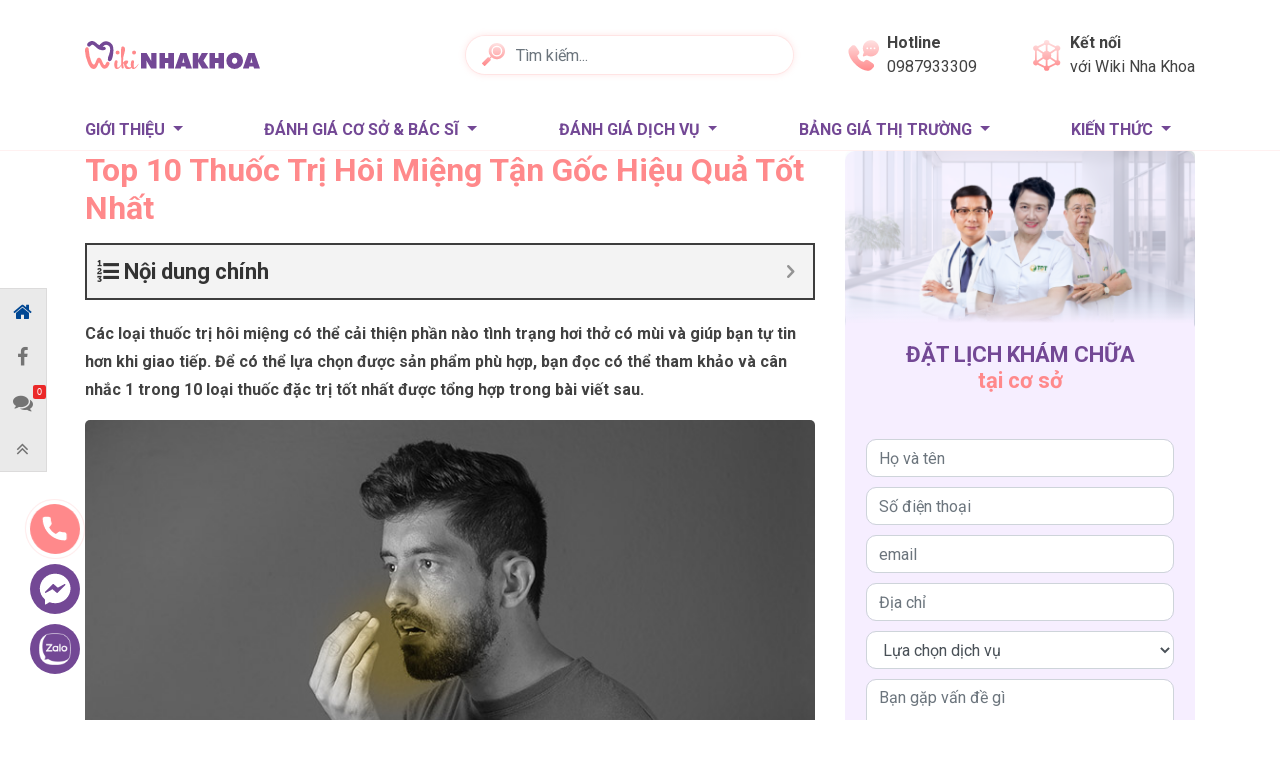

--- FILE ---
content_type: text/html; charset=UTF-8
request_url: https://wikinhakhoa.com/thuoc-tri-hoi-mieng.html
body_size: 32675
content:
<!doctype html>
<html lang="vi">
<head>
	<meta charset="UTF-8">
	<meta name="viewport" content="width=device-width, initial-scale=1">
	<meta name='dmca-site-verification' content='b1lUcTVXMHA3dWhIUC9DL1U5MnhiMDhlNWhxbjJEejFybmxqVHZ0aWo0TT01' />
	<link rel="profile" href="https://gmpg.org/xfn/11">
	<link href="https://fonts.googleapis.com/css2?family=Quicksand:wght@400;500;600;700&family=Roboto:wght@200;400;500;600;700&display=swap" as="style" onload="this.onload=null;this.rel='stylesheet'" rel="preload">
	<!-- Google Tag Manager quynv-->
		<script>(function(w,d,s,l,i){w[l]=w[l]||[];w[l].push({'gtm.start':
		new Date().getTime(),event:'gtm.js'});var f=d.getElementsByTagName(s)[0],
		j=d.createElement(s),dl=l!='dataLayer'?'&l='+l:'';j.async=true;j.src=
		'https://www.googletagmanager.com/gtm.js?id='+i+dl;f.parentNode.insertBefore(j,f);
		})(window,document,'script','dataLayer','GTM-PDJDP3H');</script>
	<!-- End Google Tag Manager -->
	<script type="application/ld+json">
		{
			"@context": "https://schema.org",
			"@type": "Dentist",
			"name": "Wiki Nha Khoa - Nền Tảng Kết Nối Cơ Sở, Bác Sĩ Nha Khoa Toàn Diện",
			"image": "https://wikinhakhoa.com/wp-content/themes/vhea-heath/images/logo.svg",
			"@id": "",
			"url": "https://wikinhakhoa.com/",
			"telephone": "028.38382699",
			"priceRange": "500000-1000000",
			"address": {
				"@type": "PostalAddress",
				"streetAddress": "179 Nguyễn Văn Thương, phường 25, Bình Thạnh",
				"addressLocality": "Thành Phố Hồ Chí Minh",
				"postalCode": "700000",
				"addressCountry": "VN"
			},
			"geo": {
				"@type": "GeoCoordinates",
				"latitude": 10.8036801,
				"longitude": 106.721264
			},
			"openingHoursSpecification": {
				"@type": "OpeningHoursSpecification",
				"dayOfWeek": [
				"Monday",
				"Tuesday",
				"Wednesday",
				"Thursday",
				"Friday",
				"Saturday",
				"Sunday"
				],
				"opens": "08:00",
				"closes": "17:00"
			},
			"sameAs": [
			"https://www.gamesbids.com/forums/profile/103960-wiki-nha-khoa/",
			"https://tapas.io/wikinhakhoa2020",
			"https://www.zippyshare.com/wikinhakhoa"
			] 
		}
	</script>
	
	<script async src="https://pagead2.googlesyndication.com/pagead/js/adsbygoogle.js?client=ca-pub-7070587444088541"
	crossorigin="anonymous"></script>
	<title>Top 10 Thuốc Trị Hôi Miệng Tận Gốc Hiệu Quả Tốt Nhất &#8211; Wiki Nha Khoa</title><style id="rocket-critical-css">ol,ul{box-sizing:border-box}:root{--wp--preset--font-size--normal:16px;--wp--preset--font-size--huge:42px}.screen-reader-text{border:0;clip:rect(1px,1px,1px,1px);clip-path:inset(50%);height:1px;margin:-1px;overflow:hidden;padding:0;position:absolute;width:1px;word-wrap:normal!important}.single-addthis{position:fixed;z-index:5;right:-575px;bottom:50px;width:320px;background:#00aa5b;background:linear-gradient(137deg,#00aa5b,rgba(48,169,198,.93));box-shadow:30px 30px 30px rgba(0,0,0,.2);display:block;padding:15px;transform:translateX(0)}@media (max-width:575px){.single-addthis{width:100%;bottom:0;padding:15px;padding-top:30px}}.single-addthis .icon-expand{display:none;position:absolute;top:5px;right:55px;width:30px;height:30px;text-align:center;background-color:#ffc107;border-radius:40px}.single-addthis .icon-expand:before{content:"";position:absolute;top:50%;left:50%;width:6px;height:6px;margin-top:-3px;border-top:2px solid #fff;border-left:2px solid #fff;background:transparent;width:8px!important;height:8px!important;transform:rotate(45deg);margin-left:-4px}.single-addthis .icon-close{position:absolute;top:-15px;right:5px;width:30px;height:30px;border-radius:30px;text-align:center;background:#00aa5b;border:1px solid #fff}.single-addthis .icon-close:before{margin-left:-6px;transform:rotate(135deg)}.single-addthis .icon-close:after,.single-addthis .icon-close:before{content:"";position:absolute;top:50%;left:50%;width:6px;height:6px;margin-top:-3px;border-top:2px solid #fff;border-left:2px solid #fff;background:transparent;width:6px!important;height:6px!important}.single-addthis .icon-close:after{transform:rotate(-45deg)}.addthis-header{color:#fff;font-size:11px;font-weight:700;text-transform:uppercase;border-top:1px solid #ffc107;border-bottom:1px solid #ffc107;line-height:1;padding:5px 10px;background-color:#ffc107;letter-spacing:1px;display:inline-block;margin-top:-10px}.addthis-header .icon-arrow{position:absolute;top:3px;right:20px}.addthis-header .icon-arrow:before{content:"";position:absolute;top:5px;left:50%;border-top:2px solid #fff;border-left:2px solid #fff;background:transparent;width:6px!important;height:6px!important;transform:rotate(45deg);margin-left:5px}@media (max-width:575px){.addthis-header{position:absolute;top:0;left:auto;display:inline-block;border-radius:20px;padding-right:20px}}.list-addthis article{padding:1px 0;opacity:0;transform:translateX(50px)}.list-addthis article:after{content:"";display:table;clear:both}.list-addthis .post-title{font-size:15px;line-height:1.4;font-weight:400;position:relative;padding-left:15px;margin:10px 0}.list-addthis .post-title:before{content:"";position:absolute;top:10px;left:0;margin-top:-3px;border-top:1px solid #fff;border-left:1px solid #fff;background:transparent;width:5px!important;height:5px!important;transform:rotate(135deg)}.list-addthis .post-title a{color:#fff}.list-addthis .addthis-thumbnail{width:95px;height:60px;float:left;margin-right:10px;overflow:hidden;display:none;flex-direction:column;flex-wrap:wrap;align-items:flex-start}@media (max-width:575px){.single-addthis{padding:10px;height:75px;bottom:60px}.single-addthis .addthis-header{margin-top:-17px;left:5px}.single-addthis .post-title{margin-top:0;font-weight:700}.list-addthis .post-title:before{display:none}}.modal-popup-sp img{max-width:100%}.modal-popup-sp .modal-content{position:relative}.modal-popup-sp .modal-content,.modal-popup-sp .modal-dialog{border-radius:0;background:none;border:none;box-shadow:none}.modal-popup-sp .btn-close{border:1px solid #cfcfcf;opacity:1;position:absolute;width:30px;height:30px;top:5px;right:5px;background-color:#fff;z-index:2;line-height:30px;text-align:center;padding:0;border-radius:30px;background-image:url(https://wikinhakhoa.com/wp-content/plugins/mrec/public/images/icon-close.svg);background-size:10px;font-size:0;background-repeat:no-repeat;background-position:50%}.modal-popup-post .modal-lg{max-width:670px}.modal-popup-post .s-heading-title{text-transform:uppercase;font-weight:700;font-size:17px;color:#28a745;margin-bottom:20px}.modal-popup-post .modal-body{background-color:#fff}.modal-popup-post .post{padding:10px 0}.modal-popup-post .post:after{content:"";display:table;clear:both}.modal-popup-post .post-title{font-size:15px;margin:0;font-weight:700;line-height:1.4}.modal-popup-post .post-title a{color:#333}.modal-popup-post .post-thumbnail{width:110px;height:85px;float:left;margin-right:10px;position:relative;overflow:hidden;display:flex;flex-direction:column;flex-wrap:wrap;align-items:flex-start}.modal-popup-post .post-thumbnail img{-o-object-fit:cover;object-fit:cover;object-position:50% 50%;-o-object-position:50% 50%;width:100%;height:100%}.sp-ads .ads-link{margin:0 auto;position:relative;border-top:2px solid #4caf50}.sp-ads .ads-link:before{content:"AdChoice";font-family:Arial,Helvetica,sans-serif;position:absolute;top:0;right:0;color:#333;font-size:11px;line-height:1.2;padding:1px 15px 1px 8px;background-color:#fff;border-radius:0 0 2px 2px;font-weight:700;background-image:url(https://wikinhakhoa.com/wp-content/plugins/mrec/public/images/adchoices.svg);background-repeat:no-repeat;background-size:10px auto;background-position:top 1px right 1px}:root{--blue:#007bff;--indigo:#6610f2;--purple:#6f42c1;--pink:#e83e8c;--red:#dc3545;--orange:#fd7e14;--yellow:#ffc107;--green:#28a745;--teal:#20c997;--cyan:#17a2b8;--white:#fff;--gray:#6c757d;--gray-dark:#343a40;--primary:#007bff;--secondary:#6c757d;--success:#28a745;--info:#17a2b8;--warning:#ffc107;--danger:#dc3545;--light:#f8f9fa;--dark:#343a40;--breakpoint-xs:0;--breakpoint-sm:576px;--breakpoint-md:768px;--breakpoint-lg:992px;--breakpoint-xl:1200px;--font-family-sans-serif:-apple-system,BlinkMacSystemFont,"Segoe UI",Roboto,"Helvetica Neue",Arial,"Noto Sans",sans-serif,"Apple Color Emoji","Segoe UI Emoji","Segoe UI Symbol","Noto Color Emoji";--font-family-monospace:SFMono-Regular,Menlo,Monaco,Consolas,"Liberation Mono","Courier New",monospace}*,::after,::before{box-sizing:border-box}html{font-family:sans-serif;line-height:1.15;-webkit-text-size-adjust:100%}article,header,main,nav{display:block}body{margin:0;font-family:-apple-system,BlinkMacSystemFont,"Segoe UI",Roboto,"Helvetica Neue",Arial,"Noto Sans",sans-serif,"Apple Color Emoji","Segoe UI Emoji","Segoe UI Symbol","Noto Color Emoji";font-size:1rem;font-weight:400;line-height:1.5;color:#212529;text-align:left;background-color:#fff}h1,h2,h4,h5{margin-top:0;margin-bottom:.5rem}p{margin-top:0;margin-bottom:1rem}ol,ul{margin-top:0;margin-bottom:1rem}ul ul{margin-bottom:0}b,strong{font-weight:bolder}a{color:#007bff;text-decoration:none;background-color:transparent}img{vertical-align:middle;border-style:none}label{display:inline-block;margin-bottom:.5rem}button{border-radius:0}button,input,select,textarea{margin:0;font-family:inherit;font-size:inherit;line-height:inherit}button,input{overflow:visible}button,select{text-transform:none}select{word-wrap:normal}[type=button],[type=submit],button{-webkit-appearance:button}[type=button]::-moz-focus-inner,[type=submit]::-moz-focus-inner,button::-moz-focus-inner{padding:0;border-style:none}textarea{overflow:auto;resize:vertical}::-webkit-file-upload-button{font:inherit;-webkit-appearance:button}[hidden]{display:none!important}h1,h2,h4,h5{margin-bottom:.5rem;font-weight:500;line-height:1.2}h1{font-size:2.5rem}h2{font-size:2rem}h4{font-size:1.5rem}h5{font-size:1.25rem}.container{width:100%;padding-right:15px;padding-left:15px;margin-right:auto;margin-left:auto}@media (min-width:576px){.container{max-width:540px}}@media (min-width:768px){.container{max-width:720px}}@media (min-width:992px){.container{max-width:960px}}@media (min-width:1200px){.container{max-width:1140px}}@media (min-width:576px){.container{max-width:540px}}@media (min-width:768px){.container{max-width:720px}}@media (min-width:992px){.container{max-width:960px}}@media (min-width:1200px){.container{max-width:1140px}}.row{display:-ms-flexbox;display:flex;-ms-flex-wrap:wrap;flex-wrap:wrap;margin-right:-15px;margin-left:-15px}.col-6,.col-md-12,.col-md-4,.col-md-6,.col-md-8{position:relative;width:100%;padding-right:15px;padding-left:15px}.col-6{-ms-flex:0 0 50%;flex:0 0 50%;max-width:50%}@media (min-width:768px){.col-md-4{-ms-flex:0 0 33.333333%;flex:0 0 33.333333%;max-width:33.333333%}.col-md-6{-ms-flex:0 0 50%;flex:0 0 50%;max-width:50%}.col-md-8{-ms-flex:0 0 66.666667%;flex:0 0 66.666667%;max-width:66.666667%}.col-md-12{-ms-flex:0 0 100%;flex:0 0 100%;max-width:100%}}.form-control{display:block;width:100%;height:calc(1.5em + .75rem + 2px);padding:.375rem .75rem;font-size:1rem;font-weight:400;line-height:1.5;color:#495057;background-color:#fff;background-clip:padding-box;border:1px solid #ced4da;border-radius:.25rem}.form-control::-ms-expand{background-color:transparent;border:0}.form-control:-moz-focusring{color:transparent;text-shadow:0 0 0 #495057}.form-control::-webkit-input-placeholder{color:#6c757d;opacity:1}.form-control::-moz-placeholder{color:#6c757d;opacity:1}.form-control:-ms-input-placeholder{color:#6c757d;opacity:1}.form-control::-ms-input-placeholder{color:#6c757d;opacity:1}textarea.form-control{height:auto}.form-group{margin-bottom:1rem}.form-row{display:-ms-flexbox;display:flex;-ms-flex-wrap:wrap;flex-wrap:wrap;margin-right:-5px;margin-left:-5px}.form-row>[class*=col-]{padding-right:5px;padding-left:5px}.form-inline{display:-ms-flexbox;display:flex;-ms-flex-flow:row wrap;flex-flow:row wrap;-ms-flex-align:center;align-items:center}@media (min-width:576px){.form-inline .form-control{display:inline-block;width:auto;vertical-align:middle}}.btn{display:inline-block;font-weight:400;color:#212529;text-align:center;vertical-align:middle;background-color:transparent;border:1px solid transparent;padding:.375rem .75rem;font-size:1rem;line-height:1.5;border-radius:.25rem}.btn-secondary{color:#fff;background-color:#6c757d;border-color:#6c757d}.fade:not(.show){opacity:0}.collapse:not(.show){display:none}.dropdown{position:relative}.dropdown-toggle{white-space:nowrap}.dropdown-toggle::after{display:inline-block;margin-left:.255em;vertical-align:.255em;content:"";border-top:.3em solid;border-right:.3em solid transparent;border-bottom:0;border-left:.3em solid transparent}.dropdown-menu{position:absolute;top:100%;left:0;z-index:1000;display:none;float:left;min-width:10rem;padding:.5rem 0;margin:.125rem 0 0;font-size:1rem;color:#212529;text-align:left;list-style:none;background-color:#fff;background-clip:padding-box;border:1px solid rgba(0,0,0,.15);border-radius:.25rem}.dropdown-item{display:block;width:100%;padding:.25rem 1.5rem;clear:both;font-weight:400;color:#212529;text-align:inherit;white-space:nowrap;background-color:transparent;border:0}.nav{display:-ms-flexbox;display:flex;-ms-flex-wrap:wrap;flex-wrap:wrap;padding-left:0;margin-bottom:0;list-style:none}.nav-link{display:block;padding:.5rem 1rem}.navbar{position:relative;display:-ms-flexbox;display:flex;-ms-flex-wrap:wrap;flex-wrap:wrap;-ms-flex-align:center;align-items:center;-ms-flex-pack:justify;justify-content:space-between;padding:.5rem 1rem}.navbar-nav{display:-ms-flexbox;display:flex;-ms-flex-direction:column;flex-direction:column;padding-left:0;margin-bottom:0;list-style:none}.navbar-nav .nav-link{padding-right:0;padding-left:0}.navbar-nav .dropdown-menu{position:static;float:none}.navbar-collapse{-ms-flex-preferred-size:100%;flex-basis:100%;-ms-flex-positive:1;flex-grow:1;-ms-flex-align:center;align-items:center}@media (min-width:768px){.navbar-expand-md{-ms-flex-flow:row nowrap;flex-flow:row nowrap;-ms-flex-pack:start;justify-content:flex-start}.navbar-expand-md .navbar-nav{-ms-flex-direction:row;flex-direction:row}.navbar-expand-md .navbar-nav .dropdown-menu{position:absolute}.navbar-expand-md .navbar-nav .nav-link{padding-right:.5rem;padding-left:.5rem}.navbar-expand-md .navbar-collapse{display:-ms-flexbox!important;display:flex!important;-ms-flex-preferred-size:auto;flex-basis:auto}}.breadcrumb{display:-ms-flexbox;display:flex;-ms-flex-wrap:wrap;flex-wrap:wrap;padding:.75rem 1rem;margin-bottom:1rem;list-style:none;background-color:#e9ecef;border-radius:.25rem}.close{float:right;font-size:1.5rem;font-weight:700;line-height:1;color:#000;text-shadow:0 1px 0 #fff;opacity:.5}button.close{padding:0;background-color:transparent;border:0}.modal{position:fixed;top:0;left:0;z-index:1050;display:none;width:100%;height:100%;overflow:hidden;outline:0}.modal-dialog{position:relative;width:auto;margin:.5rem}.modal.fade .modal-dialog{-webkit-transform:translate(0,-50px);transform:translate(0,-50px)}.modal-dialog-scrollable{display:-ms-flexbox;display:flex;max-height:calc(100% - 1rem)}.modal-dialog-scrollable .modal-content{max-height:calc(100vh - 1rem);overflow:hidden}.modal-dialog-scrollable .modal-body{overflow-y:auto}.modal-dialog-centered{display:-ms-flexbox;display:flex;-ms-flex-align:center;align-items:center;min-height:calc(100% - 1rem)}.modal-dialog-centered::before{display:block;height:calc(100vh - 1rem);height:-webkit-min-content;height:-moz-min-content;height:min-content;content:""}.modal-dialog-centered.modal-dialog-scrollable{-ms-flex-direction:column;flex-direction:column;-ms-flex-pack:center;justify-content:center;height:100%}.modal-dialog-centered.modal-dialog-scrollable .modal-content{max-height:none}.modal-dialog-centered.modal-dialog-scrollable::before{content:none}.modal-content{position:relative;display:-ms-flexbox;display:flex;-ms-flex-direction:column;flex-direction:column;width:100%;background-color:#fff;background-clip:padding-box;border:1px solid rgba(0,0,0,.2);border-radius:.3rem;outline:0}.modal-header{display:-ms-flexbox;display:flex;-ms-flex-align:start;align-items:flex-start;-ms-flex-pack:justify;justify-content:space-between;padding:1rem 1rem;border-bottom:1px solid #dee2e6;border-top-left-radius:calc(.3rem - 1px);border-top-right-radius:calc(.3rem - 1px)}.modal-header .close{padding:1rem 1rem;margin:-1rem -1rem -1rem auto}.modal-title{margin-bottom:0;line-height:1.5}.modal-body{position:relative;-ms-flex:1 1 auto;flex:1 1 auto;padding:1rem}.modal-footer{display:-ms-flexbox;display:flex;-ms-flex-wrap:wrap;flex-wrap:wrap;-ms-flex-align:center;align-items:center;-ms-flex-pack:end;justify-content:flex-end;padding:.75rem;border-top:1px solid #dee2e6;border-bottom-right-radius:calc(.3rem - 1px);border-bottom-left-radius:calc(.3rem - 1px)}.modal-footer>*{margin:.25rem}@media (min-width:576px){.modal-dialog{max-width:500px;margin:1.75rem auto}.modal-dialog-scrollable{max-height:calc(100% - 3.5rem)}.modal-dialog-scrollable .modal-content{max-height:calc(100vh - 3.5rem)}.modal-dialog-centered{min-height:calc(100% - 3.5rem)}.modal-dialog-centered::before{height:calc(100vh - 3.5rem);height:-webkit-min-content;height:-moz-min-content;height:min-content}}@media (min-width:992px){.modal-lg{max-width:800px}}.d-none{display:none!important}.d-block{display:block!important}.d-flex{display:-ms-flexbox!important;display:flex!important}@media (min-width:576px){.d-sm-none{display:none!important}.d-sm-block{display:block!important}}@media (min-width:768px){.d-md-none{display:none!important}.d-md-block{display:block!important}}.justify-content-between{-ms-flex-pack:justify!important;justify-content:space-between!important}.text-center{text-align:center!important}body{font-family:Quicksand,sans-serif;font-size:16px;font-weight:400;word-break:break-word}a,body{color:#424242}img{max-width:100%;height:auto}@keyframes b{0%{transform:rotate(0) scale(.5) skew(1deg);opacity:.1}30%{transform:rotate(0) scale(.7) skew(1deg);opacity:.5}to{transform:rotate(0) scale(1) skew(1deg);opacity:.1}}@keyframes c{0%{transform:rotate(0) scale(.7) skew(1deg);opacity:.2}50%{transform:rotate(0) scale(1) skew(1deg);opacity:.2}to{transform:rotate(0) scale(.7) skew(1deg);opacity:.2}}@keyframes d{0%{transform:rotate(0) scale(1) skew(1deg)}10%{transform:rotate(-25deg) scale(1) skew(1deg)}20%{transform:rotate(25deg) scale(1) skew(1deg)}30%{transform:rotate(-25deg) scale(1) skew(1deg)}40%{transform:rotate(25deg) scale(1) skew(1deg)}50%{transform:rotate(0) scale(1) skew(1deg)}to{transform:rotate(0) scale(1) skew(1deg)}}.post-thumbnail{position:relative;overflow:hidden;display:flex;flex-direction:column;flex-wrap:wrap;align-items:flex-start;border-radius:10px}.post-thumbnail img{object-fit:cover;object-position:50% 50%;-o-object-position:50% 50%;width:100%;height:100%}.post-title{font-size:16px;font-weight:700}.breadcrumb{background:#f6eeff;font-size:14px;padding:14px 0;font-weight:500;margin-bottom:0}.cta-action{position:fixed;top:70%;left:30px;display:flex;flex-direction:column;z-index:5}.cta-action .cta-link{margin-bottom:10px}.animation{position:relative}.animation .phone{display:block;animation:d 1s infinite ease-in-out}.animation .coccoc-alo-ph-circle-fill{width:70px;height:70px;top:-10px;left:-10px;border-radius:50%;background-color:rgba(255,137,139,.5);opacity:.75!important;position:absolute;animation:c 2.3s infinite ease-in-out}.animation .coccoc-alo-ph-circle{width:100px;height:100px;position:absolute;background-color:transparent;top:-25px;left:-25px;border-radius:50%;border:2px solid rgba(255,137,139,.5);animation:b 2.2s infinite ease-in-out}.header-content{padding:31px 0;display:flex;align-items:center;justify-content:space-between}.header-content .logo img{width:175px;aspect-ratio:175/28}.header-content .search-form-desk{position:relative;width:45%}.header-content .search-form-desk .search-header{border-radius:20px;border:1px solid rgba(255,137,139,.12);box-shadow:0 0 6px rgba(255,174,175,.3);width:100%;padding-left:50px;height:40px}.header-content .search-form-desk .btn-search{position:absolute;left:0;padding-left:16px}.header-content .search-form-desk img{width:23px;height:23px}.header-content .connect .link{display:flex;height:100%;justify-content:center;align-items:center}.header-content .connect .img,.header-content .number-phone .img{margin-right:8px;width:31px;height:31px}.header-content .connect .item,.header-content .number-phone .item{display:block}.header-content .connect .item:first-child,.header-content .number-phone .item:first-child{font-weight:700}.header-content .connect{margin:0}@media (max-width:991px) and (min-width:768px){.header-content .connect,.header-content .number-phone{font-size:10px}}@media (max-width:575px){.header-content{padding:29px 0;box-shadow:0 0 6px rgba(214,178,255,.5)}.header-content .connect,.header-content .number-phone{border-radius:50%;box-shadow:0 0 6px rgba(232,173,198,.25);width:40px;height:40px;display:flex;justify-content:center;align-items:center}.header-content .connect .img,.header-content .number-phone .img{width:23px;height:22px;margin:0}.header-content .search-form-desk img{width:20px;height:20px}}.page-header{border-bottom:1px solid rgba(255,137,139,.12)}.page-header .primary-nav{padding-left:0;padding-top:15px;padding-bottom:0}.page-header .primary-nav .search-form-desk{position:relative;margin-bottom:18px}.page-header .primary-nav .search-form-desk .search-header{border-radius:20px;border:1px solid rgba(255,137,139,.12);box-shadow:0 0 6px rgba(255,174,175,.3);width:100%;padding-left:45px;height:40px}.page-header .primary-nav .search-form-desk .btn-search{position:absolute;left:0;padding-left:16px}@media (max-width:575px){.page-header{position:sticky;top:0;background:#fff;z-index:5}.page-header .primary-nav{padding:0}.page-header .primary-nav .nav-item{border-bottom:1px solid #e8e8e8}.page-header .primary-nav .nav-item:last-child{border:none}}.main-menu{width:100%;justify-content:space-between}.main-menu .nav-item:first-child .nav-link{padding-left:0}.main-menu .nav-link{color:#734895;font-weight:700;text-transform:uppercase;position:relative}@media (max-width:991px) and (min-width:768px){.main-menu .nav-link{font-size:13px}}@media (max-width:575px){.main-menu .nav-item .dropdown-toggle:after{content:"\f107";font-family:FontAwesome;border:none;position:absolute;right:0;color:#ff898b}.main-menu .nav-link{padding:11px 0}}.sidebar .form-register-sidebar{background:#f6eeff;border:1px solid #707070;border-radius:10px;border-bottom:5px solid #734895;margin-bottom:24px}.sidebar .form-register-sidebar .form-title{font-size:22px;color:#734895;font-weight:700;text-transform:uppercase}.sidebar .form-register-sidebar .title-item{color:#ff898b;text-transform:none}.sidebar .form-row-custom{padding:21px}.sidebar .form-group-custom{margin-bottom:10px}.sidebar .form-control-custom{border-radius:10px}.sidebar .m-20{margin-bottom:20px}@media (max-width:575px){.sidebar .img-sidebar{width:100%}}.page-single{padding-top:20px}.breadcrumb-nav .breadcrumb{margin-bottom:20px}@media (max-width:575px){.breadcrumb-nav .breadcrumb{margin-bottom:15px}}.main-content-inner{margin-bottom:50px}.page-title{font-size:32px;font-weight:700;color:#ff898b;text-transform:uppercase;margin-bottom:16px}@media (max-width:575px){.page-title{font-size:26px}}.blog .breadcrumb{margin-bottom:50px}@media (max-width:575px){.blog .page-title{font-size:26px}}button::-moz-focus-inner{padding:0;border:0}body{font-family:'Roboto',sans-serif}.popup-form-data .modal-content{border-radius:0;background:none;border:none;box-shadow:none;position:relative;padding:15px;font-family:'Roboto',sans-serif}.popup-form-data .modal-body{background:#DFF1FF;padding:20px 20px;border-radius:15px;overflow:hidden;text-align:center}.popup-form-data .form-img img{display:block;margin:0 auto;max-width:60%}.popup-form-data .form-heading{margin-bottom:15px}.popup-form-data .form-title{text-transform:uppercase;font-size:25px;font-weight:bold}.popup-form-data .form-caption{font-size:26px;color:#F9A232;font-weight:bold;font-style:italic;line-height:normal}.popup-form-data .btn-close{border:0px solid #cfcfcf;opacity:1;position:absolute;width:30px;height:30px;top:5px;right:5px;background-color:#fff;z-index:2;line-height:30px;text-align:center;padding:0;border-radius:30px;background-image:url(https://wikinhakhoa.com/wp-content/themes/wiki_nhakhoa_ver2/images/form_popup/icon-close.svg);background-size:10px;font-size:0;background-repeat:no-repeat;background-position:50%}.popup-form-data form .form-group{margin-bottom:10px}.popup-form-data form .form-control{height:50px;border:solid 1px #86B5F6;font-size:15px;font-weight:500;padding:12px;border-radius:6px}.popup-form-data form button[type="submit"]{background:#DC0000;text-align:center;color:#FFF;border-radius:15px;font-size:17px;font-weight:bold;padding:10px 20px;text-transform:uppercase;margin-top:5px}.popup-form-data form button[type="submit"] span{display:flex;align-items:center;position:relative}.popup-form-data form button[type="submit"] span::before{content:url(https://wikinhakhoa.com/wp-content/themes/wiki_nhakhoa_ver2/images/form_popup/arrow.png)}.popup-form-data form button[type="submit"] span::after{content:url(https://wikinhakhoa.com/wp-content/themes/wiki_nhakhoa_ver2/images/form_popup/arrow.png);transform:rotate(180deg)}#modalForm_2 .modal-body{background:url(https://wikinhakhoa.com/wp-content/themes/wiki_nhakhoa_ver2/images/form_popup/bg-form-3.jpg) center bottom no-repeat;background-size:cover}#modalForm_2 .form-title{font-size:38px;color:#FFF}#modalForm_2 .form-caption{font-size:16px;color:#FFF;font-style:normal;margin-top:6px}#modalForm_2 form button[type="submit"]{background:linear-gradient(0deg,rgba(243,117,53,1) 0%,rgba(252,194,48,1) 100%);border:0px}#modalForm_5 .modal-body{background:url(https://wikinhakhoa.com/wp-content/themes/wiki_nhakhoa_ver2/images/form_popup/bg-form-2.jpg) center bottom no-repeat;background-size:cover}#modalForm_5 .form-img img{max-width:40%}@media (max-width:768px){.popup-form-data .modal-body{padding:15px}.popup-form-data form .form-control{height:45px;font-size:14px;padding:7px}.popup-form-data form button[type="submit"]{border-radius:10px;font-size:15px;padding:6px 15px}#modalForm_2 .form-title{font-size:26px}}.dropdown-menu{margin-top:0}.entry h4{font-weight:700}.entry ol{padding-left:30px}ol,ul{margin-top:0}ol,ul{margin-bottom:1rem}b,strong{font-weight:bolder}.entry a{color:#03a9f4}.page-header .primary-nav{padding-top:0}.blog h2{font-size:22px;color:#734895;font-weight:700;border-bottom:1px solid #D4D4D4;padding-bottom:8px;position:relative;margin-bottom:24px}.blog h2::after{content:'';position:absolute;width:15%;bottom:0;left:0;border-bottom:3px solid #FF898B;transform:translateY(50%)}.header-content .logo a{width:176px;aspect-ratio:176/29;display:block}.header-content .connect .img,.header-content .number-phone .img{width:31px;height:31px}.header-content .inner-header{display:flex;flex-direction:row;align-items:center;justify-content:space-between}.header-content .inner-header .number-phone .link-header,.header-content .inner-header .connect .link-header{display:flex;flex-direction:row;align-items:center}.header-content .inner-header .number-phone,.header-content .inner-header .connect{flex-shrink:1}.page-header{border-bottom:1px solid rgba(255,137,139,0.12)}.page-single{padding-top:0}.sidebar .form-register-sidebar{border:none}.img-sidebar{height:191px;width:100%}.sidebar .form-register-sidebar .form-title{border-bottom:none;margin-bottom:0}.sidebar .form-register-sidebar .form-title::after{height:0;width:0}@media (max-width:575px){.cta-action{left:10px}.cta-action .cta-link{width:40px}.header-content .connect .img,.header-content .number-phone .img{width:23px;height:23px}.animation .coccoc-alo-ph-circle{width:90px;height:90px}.animation .coccoc-alo-ph-circle-fill{width:60px;height:60px}}.action-desktop{position:fixed;left:0;background:#eaeaea;border:1px solid #dcdbdb;border-left:none;top:40%}.action-desktop ul{flex-direction:column}.action-desktop ul li{display:block}.action-desktop ul li:last-child{border:none}.action-desktop .button-wrap,.action-desktop a{color:#747474;text-align:center;font-size:12px;padding:.8rem;display:block}.action-desktop .button-wrap i,.action-desktop a i{display:block;font-size:20px;color:#747474}.action-desktop .button-wrap span,.action-desktop a span{display:none}.action-desktop .btn-home a i{color:#004793}.action-desktop .btn-comments{position:relative}.action-desktop .btn-comments i{position:relative;z-index:1}.action-desktop .btn-comments .number{content:"10+";display:block;font-family:Arial,Helvetica,sans-serif;position:absolute;color:#fff;font-size:9px;top:5px;right:0;background:#eb2929;padding:3px 4px;text-align:center;line-height:8px;border-radius:2px}.action-mobile{position:fixed;bottom:0;left:0;background:#fff;border-top:1px solid #dcdbdb;width:100%;height:60px;align-items:center;z-index:5}.action-mobile ul{width:100%;margin-bottom:0}.action-mobile .button-wrap,.action-mobile a{position:relative;color:#747474;text-align:center;font-size:12px;padding:.5rem 1rem;display:block}.action-mobile .button-wrap i,.action-mobile a i{display:block;font-size:20px;color:#0ca5ea}.action-mobile .btn-comments{position:relative}.action-mobile .btn-comments i{position:relative;z-index:1}.action-mobile .btn-comments .number{content:"10+";display:block;font-family:Arial,Helvetica,sans-serif;position:absolute;color:#fff;font-size:9px;top:5px;right:5px;background:#eb2929;padding:3px 4px;text-align:center;line-height:8px;border-radius:2px}body.single .action-mobile i{color:#0ca5ea}@media (max-width:320px){.action-mobile{position:fixed;bottom:0;left:0;background:#fff;border-top:1px solid #dcdbdb;width:100%;height:60px;align-items:center;z-index:5}.action-mobile ul{width:100%;margin-bottom:0}.action-mobile .button-wrap,.action-mobile a{position:relative;color:#0ca5ea;text-align:center;font-size:12px;padding:.5rem;display:block}.action-mobile .button-wrap i,.action-mobile a i{display:block;font-size:20px;color:#0ca5ea}.action-mobile .btn-comments{position:relative}.action-mobile .btn-comments i{position:relative;z-index:1}.action-mobile .btn-comments .number{content:"10+";display:block;font-family:Arial,Helvetica,sans-serif;position:absolute;color:#fff;font-size:9px;top:5px;right:5px;background:#eb2929;padding:3px 4px;text-align:center;line-height:8px;border-radius:2px}}.entry a{color:#065fd4;text-decoration:underline;font-weight:700}.page-single .page-title{text-transform:none}@font-face{src:url(https://wikinhakhoa.com/wp-content/plugins/fixed-toc/frontend/assets/fonts/icons.eot?45335921);src:url(https://wikinhakhoa.com/wp-content/plugins/fixed-toc/frontend/assets/fonts/icons.eot?45335921#iefix) format("embedded-opentype"),url(https://wikinhakhoa.com/wp-content/plugins/fixed-toc/frontend/assets/fonts/icons.woff2?45335921) format("woff2"),url(https://wikinhakhoa.com/wp-content/plugins/fixed-toc/frontend/assets/fonts/icons.woff?45335921) format("woff"),url(https://wikinhakhoa.com/wp-content/plugins/fixed-toc/frontend/assets/fonts/icons.ttf?45335921) format("truetype"),url(https://wikinhakhoa.com/wp-content/plugins/fixed-toc/frontend/assets/fonts/icons.svg?45335921#fontello) format("svg");font-family:'ftwp-icon'}#ftwp-container.ftwp-wrap button,#ftwp-container.ftwp-wrap ol,#ftwp-container.ftwp-wrap li,#ftwp-container.ftwp-wrap li::before,#ftwp-container.ftwp-wrap li::after,#ftwp-container.ftwp-wrap a,#ftwp-container.ftwp-wrap a:link,#ftwp-container.ftwp-wrap a:visited,#ftwp-container.ftwp-wrap span{margin:0;padding:0;line-height:inherit;font:inherit;color:inherit;background:transparent;box-shadow:none;text-shadow:none;text-decoration:none;text-align:inherit;border:none;outline:none;box-sizing:border-box;border-radius:0;clear:none}#ftwp-container.ftwp-wrap li{list-style:none}#ftwp-container.ftwp-wrap li::before,#ftwp-container.ftwp-wrap li::after{display:none}#ftwp-container.ftwp-wrap .ftwp-icon-number,#ftwp-container.ftwp-wrap #ftwp-list .ftwp-anchor::before{display:inline-block;font-family:"ftwp-icon";font-style:normal;font-weight:normal;-webkit-font-smoothing:antialiased;-moz-osx-font-smoothing:grayscale}#ftwp-container.ftwp-wrap .ftwp-icon-number::before{content:'\F0CB'}#ftwp-container.ftwp-wrap #ftwp-trigger{display:inline-block;width:50px;height:50px;background:rgba(238,238,238,0.95);color:#333;font-size:30px;position:relative}#ftwp-container.ftwp-wrap #ftwp-trigger .ftwp-trigger-icon{position:absolute;top:50%;left:50%;-webkit-transform:translate(-50%,-50%);-ms-transform:translate(-50%,-50%);transform:translate(-50%,-50%)}#ftwp-container.ftwp-wrap #ftwp-list{color:#333;font-size:12px;background:rgba(238,238,238,0.95);line-height:1.2;overflow-y:auto;width:100%}#ftwp-container.ftwp-wrap #ftwp-list .ftwp-item{text-indent:0}#ftwp-container.ftwp-wrap #ftwp-list .ftwp-anchor{display:block;padding:5px 10px;z-index:10;overflow:hidden;position:relative}#ftwp-container #ftwp-trigger.ftwp-border-medium{border-color:rgba(51,51,51,0.95);border-style:solid;border-width:2px}#ftwp-container #ftwp-trigger.ftwp-border-medium{font-size:29px}#ftwp-container.ftwp-wrap .ftwp-shape-round{border-radius:7px}#ftwp-container #ftwp-list .ftwp-anchor::before{float:left;font-size:4.8px;line-height:3;margin-right:10px}#ftwp-container #ftwp-list .ftwp-text{display:block;overflow:hidden}#ftwp-container #ftwp-list.ftwp-liststyle-decimal{counter-reset:List}#ftwp-container #ftwp-list.ftwp-liststyle-decimal .ftwp-item{counter-increment:List}#ftwp-container #ftwp-list.ftwp-liststyle-decimal .ftwp-anchor::before{font-size:12px;line-height:1.2;font-family:inherit;content:counters(List,".")}#ftwp-container #ftwp-list.ftwp-list-nest.ftwp-colexp-icon .ftwp-anchor{padding-left:32px}#ftwp-container #ftwp-list.ftwp-strong-first>.ftwp-item>.ftwp-anchor .ftwp-text{font-weight:bold;font-size:13.2px}#ftwp-container #ftwp-list.ftwp-strong-first.ftwp-liststyle-decimal>.ftwp-item>.ftwp-anchor::before{font-size:13.2px;font-weight:bold}#ftwp-container #ftwp-list.ftwp-effect-bounce-to-right .ftwp-text::before{content:'';position:absolute;z-index:-1;top:0;right:0;bottom:0;left:0;background:rgba(221,51,51,0.95)}#ftwp-container #ftwp-list.ftwp-effect-bounce-to-right .ftwp-text::before{-webkit-transform:scaleX(0);-ms-transform:scaleX(0);transform:scaleX(0);-webkit-transform-origin:left center;-ms-transform-origin:left center;transform-origin:left center}.ftwp-in-post#ftwp-container-outer #ftwp-trigger{visibility:hidden;position:absolute;top:-9999px;z-index:-10}</style>
<meta name='robots' content='max-image-preview:large' />
	<style>img:is([sizes="auto" i], [sizes^="auto," i]) { contain-intrinsic-size: 3000px 1500px }</style>
	<link rel='dns-prefetch' href='//maps.googleapis.com' />
<link rel='dns-prefetch' href='//maps.gstatic.com' />
<link rel='dns-prefetch' href='//fonts.googleapis.com' />
<link rel='dns-prefetch' href='//fonts.gstatic.com' />
<link rel='dns-prefetch' href='//use.fontawesome.com' />
<link rel='dns-prefetch' href='//ajax.googleapis.com' />
<link rel='dns-prefetch' href='//apis.google.com' />
<link rel='dns-prefetch' href='//google-analytics.com' />
<link rel='dns-prefetch' href='//www.google-analytics.com' />
<link rel='dns-prefetch' href='//ssl.google-analytics.com' />
<link rel='dns-prefetch' href='//www.googletagmanager.com' />
<link rel='dns-prefetch' href='//www.googletagservices.com' />
<link rel='dns-prefetch' href='//googleads.g.doubleclick.net' />
<link rel='dns-prefetch' href='//adservice.google.com' />
<link rel='dns-prefetch' href='//pagead2.googlesyndication.com' />
<link rel='dns-prefetch' href='//tpc.googlesyndication.com' />
<link rel='dns-prefetch' href='//youtube.com' />
<link rel='dns-prefetch' href='//i.ytimg.com' />
<link rel='dns-prefetch' href='//player.vimeo.com' />
<link rel='dns-prefetch' href='//api.pinterest.com' />
<link rel='dns-prefetch' href='//assets.pinterest.com' />
<link rel='dns-prefetch' href='//connect.facebook.net' />
<link rel='dns-prefetch' href='//platform.twitter.com' />
<link rel='dns-prefetch' href='//syndication.twitter.com' />
<link rel='dns-prefetch' href='//platform.instagram.com' />
<link rel='dns-prefetch' href='//referrer.disqus.com' />
<link rel='dns-prefetch' href='//c.disquscdn.com' />
<link rel='dns-prefetch' href='//cdnjs.cloudflare.com' />
<link rel='dns-prefetch' href='//cdn.ampproject.org' />
<link rel='dns-prefetch' href='//pixel.wp.com' />
<link rel='dns-prefetch' href='//disqus.com' />
<link rel='dns-prefetch' href='//s.gravatar.com' />
<link rel='dns-prefetch' href='//0.gravatar.com' />
<link rel='dns-prefetch' href='//2.gravatar.com' />
<link rel='dns-prefetch' href='//1.gravatar.com' />
<link rel='dns-prefetch' href='//sitename.disqus.com' />
<link rel='dns-prefetch' href='//s7.addthis.com' />
<link rel='dns-prefetch' href='//platform.linkedin.com' />
<link rel='dns-prefetch' href='//w.sharethis.com' />
<link rel='dns-prefetch' href='//s0.wp.com' />
<link rel='dns-prefetch' href='//s1.wp.com' />
<link rel='dns-prefetch' href='//s2.wp.com' />
<link rel='dns-prefetch' href='//stats.wp.com' />
<link rel='dns-prefetch' href='//ajax.microsoft.com' />
<link rel='dns-prefetch' href='//ajax.aspnetcdn.com' />
<link rel='dns-prefetch' href='//s3.amazonaws.com' />
<link rel='dns-prefetch' href='//code.jquery.com' />
<link rel='dns-prefetch' href='//stackpath.bootstrapcdn.com' />
<link rel='dns-prefetch' href='//github.githubassets.com' />
<link rel='dns-prefetch' href='//ad.doubleclick.net' />
<link rel='dns-prefetch' href='//stats.g.doubleclick.net' />
<link rel='dns-prefetch' href='//cm.g.doubleclick.net' />
<link rel='dns-prefetch' href='//stats.buysellads.com' />
<link rel='dns-prefetch' href='//s3.buysellads.com' />
<style id='wp-emoji-styles-inline-css'>

	img.wp-smiley, img.emoji {
		display: inline !important;
		border: none !important;
		box-shadow: none !important;
		height: 1em !important;
		width: 1em !important;
		margin: 0 0.07em !important;
		vertical-align: -0.1em !important;
		background: none !important;
		padding: 0 !important;
	}
</style>
<link rel='preload' id='wp-block-library-css' href='https://wikinhakhoa.com/wp-includes/css/dist/block-library/style.min.css?ver=6.8.1' as="style" onload="this.onload=null;this.rel='stylesheet'" media='all' />
<style id='classic-theme-styles-inline-css'>
/*! This file is auto-generated */
.wp-block-button__link{color:#fff;background-color:#32373c;border-radius:9999px;box-shadow:none;text-decoration:none;padding:calc(.667em + 2px) calc(1.333em + 2px);font-size:1.125em}.wp-block-file__button{background:#32373c;color:#fff;text-decoration:none}
</style>
<style id='global-styles-inline-css'>
:root{--wp--preset--aspect-ratio--square: 1;--wp--preset--aspect-ratio--4-3: 4/3;--wp--preset--aspect-ratio--3-4: 3/4;--wp--preset--aspect-ratio--3-2: 3/2;--wp--preset--aspect-ratio--2-3: 2/3;--wp--preset--aspect-ratio--16-9: 16/9;--wp--preset--aspect-ratio--9-16: 9/16;--wp--preset--color--black: #000000;--wp--preset--color--cyan-bluish-gray: #abb8c3;--wp--preset--color--white: #ffffff;--wp--preset--color--pale-pink: #f78da7;--wp--preset--color--vivid-red: #cf2e2e;--wp--preset--color--luminous-vivid-orange: #ff6900;--wp--preset--color--luminous-vivid-amber: #fcb900;--wp--preset--color--light-green-cyan: #7bdcb5;--wp--preset--color--vivid-green-cyan: #00d084;--wp--preset--color--pale-cyan-blue: #8ed1fc;--wp--preset--color--vivid-cyan-blue: #0693e3;--wp--preset--color--vivid-purple: #9b51e0;--wp--preset--gradient--vivid-cyan-blue-to-vivid-purple: linear-gradient(135deg,rgba(6,147,227,1) 0%,rgb(155,81,224) 100%);--wp--preset--gradient--light-green-cyan-to-vivid-green-cyan: linear-gradient(135deg,rgb(122,220,180) 0%,rgb(0,208,130) 100%);--wp--preset--gradient--luminous-vivid-amber-to-luminous-vivid-orange: linear-gradient(135deg,rgba(252,185,0,1) 0%,rgba(255,105,0,1) 100%);--wp--preset--gradient--luminous-vivid-orange-to-vivid-red: linear-gradient(135deg,rgba(255,105,0,1) 0%,rgb(207,46,46) 100%);--wp--preset--gradient--very-light-gray-to-cyan-bluish-gray: linear-gradient(135deg,rgb(238,238,238) 0%,rgb(169,184,195) 100%);--wp--preset--gradient--cool-to-warm-spectrum: linear-gradient(135deg,rgb(74,234,220) 0%,rgb(151,120,209) 20%,rgb(207,42,186) 40%,rgb(238,44,130) 60%,rgb(251,105,98) 80%,rgb(254,248,76) 100%);--wp--preset--gradient--blush-light-purple: linear-gradient(135deg,rgb(255,206,236) 0%,rgb(152,150,240) 100%);--wp--preset--gradient--blush-bordeaux: linear-gradient(135deg,rgb(254,205,165) 0%,rgb(254,45,45) 50%,rgb(107,0,62) 100%);--wp--preset--gradient--luminous-dusk: linear-gradient(135deg,rgb(255,203,112) 0%,rgb(199,81,192) 50%,rgb(65,88,208) 100%);--wp--preset--gradient--pale-ocean: linear-gradient(135deg,rgb(255,245,203) 0%,rgb(182,227,212) 50%,rgb(51,167,181) 100%);--wp--preset--gradient--electric-grass: linear-gradient(135deg,rgb(202,248,128) 0%,rgb(113,206,126) 100%);--wp--preset--gradient--midnight: linear-gradient(135deg,rgb(2,3,129) 0%,rgb(40,116,252) 100%);--wp--preset--font-size--small: 13px;--wp--preset--font-size--medium: 20px;--wp--preset--font-size--large: 36px;--wp--preset--font-size--x-large: 42px;--wp--preset--spacing--20: 0.44rem;--wp--preset--spacing--30: 0.67rem;--wp--preset--spacing--40: 1rem;--wp--preset--spacing--50: 1.5rem;--wp--preset--spacing--60: 2.25rem;--wp--preset--spacing--70: 3.38rem;--wp--preset--spacing--80: 5.06rem;--wp--preset--shadow--natural: 6px 6px 9px rgba(0, 0, 0, 0.2);--wp--preset--shadow--deep: 12px 12px 50px rgba(0, 0, 0, 0.4);--wp--preset--shadow--sharp: 6px 6px 0px rgba(0, 0, 0, 0.2);--wp--preset--shadow--outlined: 6px 6px 0px -3px rgba(255, 255, 255, 1), 6px 6px rgba(0, 0, 0, 1);--wp--preset--shadow--crisp: 6px 6px 0px rgba(0, 0, 0, 1);}:where(.is-layout-flex){gap: 0.5em;}:where(.is-layout-grid){gap: 0.5em;}body .is-layout-flex{display: flex;}.is-layout-flex{flex-wrap: wrap;align-items: center;}.is-layout-flex > :is(*, div){margin: 0;}body .is-layout-grid{display: grid;}.is-layout-grid > :is(*, div){margin: 0;}:where(.wp-block-columns.is-layout-flex){gap: 2em;}:where(.wp-block-columns.is-layout-grid){gap: 2em;}:where(.wp-block-post-template.is-layout-flex){gap: 1.25em;}:where(.wp-block-post-template.is-layout-grid){gap: 1.25em;}.has-black-color{color: var(--wp--preset--color--black) !important;}.has-cyan-bluish-gray-color{color: var(--wp--preset--color--cyan-bluish-gray) !important;}.has-white-color{color: var(--wp--preset--color--white) !important;}.has-pale-pink-color{color: var(--wp--preset--color--pale-pink) !important;}.has-vivid-red-color{color: var(--wp--preset--color--vivid-red) !important;}.has-luminous-vivid-orange-color{color: var(--wp--preset--color--luminous-vivid-orange) !important;}.has-luminous-vivid-amber-color{color: var(--wp--preset--color--luminous-vivid-amber) !important;}.has-light-green-cyan-color{color: var(--wp--preset--color--light-green-cyan) !important;}.has-vivid-green-cyan-color{color: var(--wp--preset--color--vivid-green-cyan) !important;}.has-pale-cyan-blue-color{color: var(--wp--preset--color--pale-cyan-blue) !important;}.has-vivid-cyan-blue-color{color: var(--wp--preset--color--vivid-cyan-blue) !important;}.has-vivid-purple-color{color: var(--wp--preset--color--vivid-purple) !important;}.has-black-background-color{background-color: var(--wp--preset--color--black) !important;}.has-cyan-bluish-gray-background-color{background-color: var(--wp--preset--color--cyan-bluish-gray) !important;}.has-white-background-color{background-color: var(--wp--preset--color--white) !important;}.has-pale-pink-background-color{background-color: var(--wp--preset--color--pale-pink) !important;}.has-vivid-red-background-color{background-color: var(--wp--preset--color--vivid-red) !important;}.has-luminous-vivid-orange-background-color{background-color: var(--wp--preset--color--luminous-vivid-orange) !important;}.has-luminous-vivid-amber-background-color{background-color: var(--wp--preset--color--luminous-vivid-amber) !important;}.has-light-green-cyan-background-color{background-color: var(--wp--preset--color--light-green-cyan) !important;}.has-vivid-green-cyan-background-color{background-color: var(--wp--preset--color--vivid-green-cyan) !important;}.has-pale-cyan-blue-background-color{background-color: var(--wp--preset--color--pale-cyan-blue) !important;}.has-vivid-cyan-blue-background-color{background-color: var(--wp--preset--color--vivid-cyan-blue) !important;}.has-vivid-purple-background-color{background-color: var(--wp--preset--color--vivid-purple) !important;}.has-black-border-color{border-color: var(--wp--preset--color--black) !important;}.has-cyan-bluish-gray-border-color{border-color: var(--wp--preset--color--cyan-bluish-gray) !important;}.has-white-border-color{border-color: var(--wp--preset--color--white) !important;}.has-pale-pink-border-color{border-color: var(--wp--preset--color--pale-pink) !important;}.has-vivid-red-border-color{border-color: var(--wp--preset--color--vivid-red) !important;}.has-luminous-vivid-orange-border-color{border-color: var(--wp--preset--color--luminous-vivid-orange) !important;}.has-luminous-vivid-amber-border-color{border-color: var(--wp--preset--color--luminous-vivid-amber) !important;}.has-light-green-cyan-border-color{border-color: var(--wp--preset--color--light-green-cyan) !important;}.has-vivid-green-cyan-border-color{border-color: var(--wp--preset--color--vivid-green-cyan) !important;}.has-pale-cyan-blue-border-color{border-color: var(--wp--preset--color--pale-cyan-blue) !important;}.has-vivid-cyan-blue-border-color{border-color: var(--wp--preset--color--vivid-cyan-blue) !important;}.has-vivid-purple-border-color{border-color: var(--wp--preset--color--vivid-purple) !important;}.has-vivid-cyan-blue-to-vivid-purple-gradient-background{background: var(--wp--preset--gradient--vivid-cyan-blue-to-vivid-purple) !important;}.has-light-green-cyan-to-vivid-green-cyan-gradient-background{background: var(--wp--preset--gradient--light-green-cyan-to-vivid-green-cyan) !important;}.has-luminous-vivid-amber-to-luminous-vivid-orange-gradient-background{background: var(--wp--preset--gradient--luminous-vivid-amber-to-luminous-vivid-orange) !important;}.has-luminous-vivid-orange-to-vivid-red-gradient-background{background: var(--wp--preset--gradient--luminous-vivid-orange-to-vivid-red) !important;}.has-very-light-gray-to-cyan-bluish-gray-gradient-background{background: var(--wp--preset--gradient--very-light-gray-to-cyan-bluish-gray) !important;}.has-cool-to-warm-spectrum-gradient-background{background: var(--wp--preset--gradient--cool-to-warm-spectrum) !important;}.has-blush-light-purple-gradient-background{background: var(--wp--preset--gradient--blush-light-purple) !important;}.has-blush-bordeaux-gradient-background{background: var(--wp--preset--gradient--blush-bordeaux) !important;}.has-luminous-dusk-gradient-background{background: var(--wp--preset--gradient--luminous-dusk) !important;}.has-pale-ocean-gradient-background{background: var(--wp--preset--gradient--pale-ocean) !important;}.has-electric-grass-gradient-background{background: var(--wp--preset--gradient--electric-grass) !important;}.has-midnight-gradient-background{background: var(--wp--preset--gradient--midnight) !important;}.has-small-font-size{font-size: var(--wp--preset--font-size--small) !important;}.has-medium-font-size{font-size: var(--wp--preset--font-size--medium) !important;}.has-large-font-size{font-size: var(--wp--preset--font-size--large) !important;}.has-x-large-font-size{font-size: var(--wp--preset--font-size--x-large) !important;}
:where(.wp-block-post-template.is-layout-flex){gap: 1.25em;}:where(.wp-block-post-template.is-layout-grid){gap: 1.25em;}
:where(.wp-block-columns.is-layout-flex){gap: 2em;}:where(.wp-block-columns.is-layout-grid){gap: 2em;}
:root :where(.wp-block-pullquote){font-size: 1.5em;line-height: 1.6;}
</style>
<link rel='preload' id='kk-star-ratings-css' href='https://wikinhakhoa.com/wp-content/plugins/kk-star-ratings/src/core/public/css/kk-star-ratings.min.css?ver=5.4.3' as="style" onload="this.onload=null;this.rel='stylesheet'" media='all' />
<link rel='preload' id='mda-css' href='https://wikinhakhoa.com/wp-content/plugins/mda/public/css/mda-public.css?ver=1.0.1' as="style" onload="this.onload=null;this.rel='stylesheet'" media='all' />
<link rel='preload' id='mrec-slick-css' href='https://wikinhakhoa.com/wp-content/plugins/mrec/ads/slick/slick.css?ver=1.1.0' as="style" onload="this.onload=null;this.rel='stylesheet'" media='all' />
<link rel='preload' id='mrec-slick-theme-css' href='https://wikinhakhoa.com/wp-content/plugins/mrec/ads/slick/slick-theme.css?ver=1.1.0' as="style" onload="this.onload=null;this.rel='stylesheet'" media='all' />
<link rel='preload' id='mrec-css' href='https://wikinhakhoa.com/wp-content/plugins/mrec/public/css/styles.min.css?ver=1.1.0' as="style" onload="this.onload=null;this.rel='stylesheet'" media='all' />
<link rel='preload' id='jquery-ui-css' href='https://wikinhakhoa.com/wp-content/themes/wiki_nhakhoa_ver2/assets/jquery-ui-1.12.1/jquery-ui.css?ver=6.8.1' as="style" onload="this.onload=null;this.rel='stylesheet'" media='all' />
<link rel='preload' id='slick-css' href='https://wikinhakhoa.com/wp-content/themes/wiki_nhakhoa_ver2/assets/slick-1.6.0/slick.css?ver=6.8.1' as="style" onload="this.onload=null;this.rel='stylesheet'" media='all' />
<link rel='preload' id='slick-theme-css' href='https://wikinhakhoa.com/wp-content/themes/wiki_nhakhoa_ver2/assets/slick-1.6.0/slick-theme.css?ver=6.8.1' as="style" onload="this.onload=null;this.rel='stylesheet'" media='all' />
<link rel='preload' id='bootraps-ui-css' href='https://wikinhakhoa.com/wp-content/themes/wiki_nhakhoa_ver2/assets/bootstrap-4.5.0-dist/css/bootstrap.min.css?ver=6.8.1' as="style" onload="this.onload=null;this.rel='stylesheet'" media='all' />
<link rel='preload' id='awesome-ui-css' href='https://wikinhakhoa.com/wp-content/themes/wiki_nhakhoa_ver2/assets/font-awesome/css/font-awesome.min.css?ver=6.8.1' as="style" onload="this.onload=null;this.rel='stylesheet'" media='all' />
<link rel='preload' id='main-css' href='https://wikinhakhoa.com/wp-content/themes/wiki_nhakhoa_ver2/css/styles.min.css?s&#038;ver=6.8.1' as="style" onload="this.onload=null;this.rel='stylesheet'" media='all' />
<link rel='preload' id='magnific-css' href='https://wikinhakhoa.com/wp-content/themes/wiki_nhakhoa_ver2/core/extensions/magnific/magnific-popup.css?ver=6.8.1' as="style" onload="this.onload=null;this.rel='stylesheet'" media='all' />
<link rel='preload' id='wiki_nhakhoa-style-css' href='https://wikinhakhoa.com/wp-content/themes/wiki_nhakhoa_ver2/style.css?ver=2' as="style" onload="this.onload=null;this.rel='stylesheet'" media='all' />
<style id='akismet-widget-style-inline-css'>

			.a-stats {
				--akismet-color-mid-green: #357b49;
				--akismet-color-white: #fff;
				--akismet-color-light-grey: #f6f7f7;

				max-width: 350px;
				width: auto;
			}

			.a-stats * {
				all: unset;
				box-sizing: border-box;
			}

			.a-stats strong {
				font-weight: 600;
			}

			.a-stats a.a-stats__link,
			.a-stats a.a-stats__link:visited,
			.a-stats a.a-stats__link:active {
				background: var(--akismet-color-mid-green);
				border: none;
				box-shadow: none;
				border-radius: 8px;
				color: var(--akismet-color-white);
				cursor: pointer;
				display: block;
				font-family: -apple-system, BlinkMacSystemFont, 'Segoe UI', 'Roboto', 'Oxygen-Sans', 'Ubuntu', 'Cantarell', 'Helvetica Neue', sans-serif;
				font-weight: 500;
				padding: 12px;
				text-align: center;
				text-decoration: none;
				transition: all 0.2s ease;
			}

			/* Extra specificity to deal with TwentyTwentyOne focus style */
			.widget .a-stats a.a-stats__link:focus {
				background: var(--akismet-color-mid-green);
				color: var(--akismet-color-white);
				text-decoration: none;
			}

			.a-stats a.a-stats__link:hover {
				filter: brightness(110%);
				box-shadow: 0 4px 12px rgba(0, 0, 0, 0.06), 0 0 2px rgba(0, 0, 0, 0.16);
			}

			.a-stats .count {
				color: var(--akismet-color-white);
				display: block;
				font-size: 1.5em;
				line-height: 1.4;
				padding: 0 13px;
				white-space: nowrap;
			}
		
</style>
<link rel='preload' id='fixedtoc-style-css' href='https://wikinhakhoa.com/wp-content/plugins/fixed-toc/frontend/assets/css/ftoc.css?ver=6.8.1' as="style" onload="this.onload=null;this.rel='stylesheet'" media='all' />
<style id='fixedtoc-style-inline-css'>
.ftwp-in-post#ftwp-container-outer {
	height: auto;
}
#ftwp-container.ftwp-wrap #ftwp-contents {
	width: 250px;
	height: auto;
	font-size: 0px;
}
.ftwp-in-post#ftwp-container-outer #ftwp-contents {
	height: auto;
}
#ftwp-container.ftwp-wrap #ftwp-trigger {
	width: 50px;
	height: 50px;
	font-size: 30px;
}
#ftwp-container #ftwp-trigger.ftwp-border-medium {
	font-size: 29px;
}
#ftwp-container.ftwp-wrap #ftwp-header {
	font-size: 22px;
	font-family: inherit;
}
#ftwp-container.ftwp-wrap #ftwp-header-title {
	font-weight: bold;
}
#ftwp-container.ftwp-wrap #ftwp-list {
	font-size: 14px;
	font-family: inherit;
}
#ftwp-container #ftwp-list.ftwp-liststyle-decimal .ftwp-anchor::before {
	font-size: 14px;
}
#ftwp-container #ftwp-list.ftwp-strong-first>.ftwp-item>.ftwp-anchor .ftwp-text {
	font-size: 15.4px;
}
#ftwp-container #ftwp-list.ftwp-strong-first.ftwp-liststyle-decimal>.ftwp-item>.ftwp-anchor::before {
	font-size: 15.4px;
}
#ftwp-container.ftwp-wrap #ftwp-trigger {
	color: #333;
	background: rgba(243,243,243,0.95);
}
#ftwp-container.ftwp-wrap #ftwp-trigger {
	border-color: rgba(51,51,51,0.95);
}
#ftwp-container.ftwp-wrap #ftwp-contents {
	border-color: rgba(51,51,51,0.95);
}
#ftwp-container.ftwp-wrap #ftwp-header {
	color: #333;
	background: rgba(243,243,243,0.95);
}
#ftwp-container.ftwp-wrap #ftwp-contents:hover #ftwp-header {
	background: #f3f3f3;
}
#ftwp-container.ftwp-wrap #ftwp-list {
	color: #333;
	background: rgba(243,243,243,0.95);
}
#ftwp-container.ftwp-wrap #ftwp-contents:hover #ftwp-list {
	background: #f3f3f3;
}
#ftwp-container.ftwp-wrap #ftwp-list .ftwp-anchor:hover {
	color: #00A368;
}
#ftwp-container.ftwp-wrap #ftwp-list .ftwp-anchor:focus, 
#ftwp-container.ftwp-wrap #ftwp-list .ftwp-active, 
#ftwp-container.ftwp-wrap #ftwp-list .ftwp-active:hover {
	color: #fff;
}
#ftwp-container.ftwp-wrap #ftwp-list .ftwp-text::before {
	background: rgba(221,51,51,0.95);
}
.ftwp-heading-target::before {
	background: rgba(221,51,51,0.95);
}
</style>
<style id='rocket-lazyload-inline-css'>
.rll-youtube-player{position:relative;padding-bottom:56.23%;height:0;overflow:hidden;max-width:100%;}.rll-youtube-player iframe{position:absolute;top:0;left:0;width:100%;height:100%;z-index:100;background:0 0}.rll-youtube-player img{bottom:0;display:block;left:0;margin:auto;max-width:100%;width:100%;position:absolute;right:0;top:0;border:none;height:auto;cursor:pointer;-webkit-transition:.4s all;-moz-transition:.4s all;transition:.4s all}.rll-youtube-player img:hover{-webkit-filter:brightness(75%)}.rll-youtube-player .play{height:72px;width:72px;left:50%;top:50%;margin-left:-36px;margin-top:-36px;position:absolute;background:url(https://wikinhakhoa.com/wp-content/plugins/wp-rocket/assets/img/youtube.png) no-repeat;cursor:pointer}
</style>
<script src="https://wikinhakhoa.com/wp-content/themes/wiki_nhakhoa_ver2/assets/jquery.min.js?ver=221414" id="jquery-js"></script>
<script data-minify="1" src="https://wikinhakhoa.com/wp-content/cache/min/1/wp-content/plugins/mda/public/js/mda-public-5b3856bc92ad8ab8b5e3ba21ee8a45f6.js" id="mda-js"></script>
<script src="https://wikinhakhoa.com/wp-content/plugins/mrec/ads/slick/slick.min.js?ver=1.1.0" id="mrec_slick-js"></script>
<script id="mrec_view_count-js-extra">
var mrec_ads_view = {"url":"https:\/\/wikinhakhoa.com\/wp-admin\/admin-ajax.php"};
</script>
<script data-minify="1" src="https://wikinhakhoa.com/wp-content/cache/min/1/wp-content/plugins/mrec/ads/js/ads-counter-8ea5988dba0161930ef08aaa09adea98.js" id="mrec_view_count-js"></script>
<script src="https://wikinhakhoa.com/wp-content/themes/wiki_nhakhoa_ver2/assets/bootstrap-4.5.0-dist/js/bootstrap.min.js?ver=221218" id="bootraps-js-js"></script>
<script src="https://wikinhakhoa.com/wp-content/plugins/mrec/public/js/main.min.js?ver=1.1.0" id="mrec-js"></script>
<script id="mrec_cta_form-js-extra">
var mrec_cta = {"url":"https:\/\/wikinhakhoa.com\/wp-admin\/admin-ajax.php"};
</script>
<script data-minify="1" src="https://wikinhakhoa.com/wp-content/cache/min/1/wp-content/plugins/mrec/form/js/form-submit-7d5a4e6310fddd107cec9100d7cdbcf7.js" id="mrec_cta_form-js"></script>
<script id="mrec_popup_form-js-extra">
var mrec_popup = {"url":"https:\/\/wikinhakhoa.com\/wp-admin\/admin-ajax.php"};
</script>
<script data-minify="1" src="https://wikinhakhoa.com/wp-content/cache/min/1/wp-content/plugins/mrec/popup/js/form-submit-e10f1eca91eff79aa23ffda8aadce526.js" id="mrec_popup_form-js"></script>
<link rel="https://api.w.org/" href="https://wikinhakhoa.com/wp-json/" /><link rel="alternate" title="JSON" type="application/json" href="https://wikinhakhoa.com/wp-json/wp/v2/posts/7194" /><link rel="EditURI" type="application/rsd+xml" title="RSD" href="https://wikinhakhoa.com/xmlrpc.php?rsd" />
<meta name="generator" content="WordPress 6.8.1" />
<link rel="canonical" href="https://wikinhakhoa.com/thuoc-tri-hoi-mieng.html" />
<link rel='shortlink' href='https://wikinhakhoa.com/?p=7194' />
<script type="application/ld+json">{
    "@context": "https://schema.org/",
    "@type": "CreativeWorkSeries",
    "name": "Top 10 Thuốc Trị Hôi Miệng Tận Gốc Hiệu Quả Tốt Nhất",
    "aggregateRating": {
        "@type": "AggregateRating",
        "ratingValue": "3",
        "bestRating": "5",
        "ratingCount": "2"
    }
}</script><link rel="icon" href="https://wikinhakhoa.com/wp-content/uploads/2023/05/logo-new.png" sizes="32x32" />
<link rel="icon" href="https://wikinhakhoa.com/wp-content/uploads/2023/05/logo-new.png" sizes="192x192" />
<link rel="apple-touch-icon" href="https://wikinhakhoa.com/wp-content/uploads/2023/05/logo-new.png" />
<meta name="msapplication-TileImage" content="https://wikinhakhoa.com/wp-content/uploads/2023/05/logo-new.png" />
<noscript><style id="rocket-lazyload-nojs-css">.rll-youtube-player, [data-lazy-src]{display:none !important;}</style></noscript><script>
/*! loadCSS rel=preload polyfill. [c]2017 Filament Group, Inc. MIT License */
(function(w){"use strict";if(!w.loadCSS){w.loadCSS=function(){}}
var rp=loadCSS.relpreload={};rp.support=(function(){var ret;try{ret=w.document.createElement("link").relList.supports("preload")}catch(e){ret=!1}
return function(){return ret}})();rp.bindMediaToggle=function(link){var finalMedia=link.media||"all";function enableStylesheet(){link.media=finalMedia}
if(link.addEventListener){link.addEventListener("load",enableStylesheet)}else if(link.attachEvent){link.attachEvent("onload",enableStylesheet)}
setTimeout(function(){link.rel="stylesheet";link.media="only x"});setTimeout(enableStylesheet,3000)};rp.poly=function(){if(rp.support()){return}
var links=w.document.getElementsByTagName("link");for(var i=0;i<links.length;i++){var link=links[i];if(link.rel==="preload"&&link.getAttribute("as")==="style"&&!link.getAttribute("data-loadcss")){link.setAttribute("data-loadcss",!0);rp.bindMediaToggle(link)}}};if(!rp.support()){rp.poly();var run=w.setInterval(rp.poly,500);if(w.addEventListener){w.addEventListener("load",function(){rp.poly();w.clearInterval(run)})}else if(w.attachEvent){w.attachEvent("onload",function(){rp.poly();w.clearInterval(run)})}}
if(typeof exports!=="undefined"){exports.loadCSS=loadCSS}
else{w.loadCSS=loadCSS}}(typeof global!=="undefined"?global:this))
</script></head>

<body class="wp-singular post-template-default single single-post postid-7194 single-format-standard wp-theme-wiki_nhakhoa_ver2 no-sidebar has-ftoc">
<!-- Google Tag Manager (noscript) -->
<noscript><iframe src="https://www.googletagmanager.com/ns.html?id=GTM-PDJDP3H"
height="0" width="0" style="display:none;visibility:hidden"></iframe></noscript>
<!-- End Google Tag Manager (noscript) -->
<div class="mda-zone" data-loaded="0" data-position="before_header" ></div><div id="page" class="site">
	<a class="skip-link screen-reader-text" href="#primary">Skip to content</a>
	 <header class="page-header">
        <div class="container">
            <div class="row header-content">
                <div class="col-6 col-md-4 logo">
                    <a href="https://wikinhakhoa.com"><img src="data:image/svg+xml,%3Csvg%20xmlns='http://www.w3.org/2000/svg'%20viewBox='0%200%200%200'%3E%3C/svg%3E" alt="" data-lazy-src="https://wikinhakhoa.com/wp-content/themes/wiki_nhakhoa_ver2/images/logo-new.svg"><noscript><img src="https://wikinhakhoa.com/wp-content/themes/wiki_nhakhoa_ver2/images/logo-new.svg" alt=""></noscript></a>
				</div>
				<div class="col-6 col-md-8">
					<div class="inner-header">
						<form action="https://wikinhakhoa.com" class="form-inline search-form search-form-desk d-none d-md-block">
							<input name="s" class="search-header form-control" type="text" placeholder="Tìm kiếm...">
							<button class="btn btn-search" type="submit">
								<img src="data:image/svg+xml,%3Csvg%20xmlns='http://www.w3.org/2000/svg'%20viewBox='0%200%200%200'%3E%3C/svg%3E" alt="" data-lazy-src="https://wikinhakhoa.com/wp-content/themes/wiki_nhakhoa_ver2/images/icons/searching.svg"><noscript><img src="https://wikinhakhoa.com/wp-content/themes/wiki_nhakhoa_ver2/images/icons/searching.svg" alt=""></noscript>
							</button>
						</form>
						<div class="number-phone">
							<a href="tel:0987933309" class="link-header">
								<img src="data:image/svg+xml,%3Csvg%20xmlns='http://www.w3.org/2000/svg'%20viewBox='0%200%200%200'%3E%3C/svg%3E" alt="" class="img" data-lazy-src="https://wikinhakhoa.com/wp-content/themes/wiki_nhakhoa_ver2/images/icons/phone.svg"><noscript><img src="https://wikinhakhoa.com/wp-content/themes/wiki_nhakhoa_ver2/images/icons/phone.svg" alt="" class="img"></noscript>
								<div class="info d-none d-md-block">
									<span class="item">Hotline</span>
									<span class="item">0987933309</span>
								</div>
							</a>
						</div>
						<div class="connect">
							<a href="#" class="link-header">
								<img src="data:image/svg+xml,%3Csvg%20xmlns='http://www.w3.org/2000/svg'%20viewBox='0%200%200%200'%3E%3C/svg%3E" alt="" class="img" data-lazy-src="https://wikinhakhoa.com/wp-content/themes/wiki_nhakhoa_ver2/images/icons/connect.svg"><noscript><img src="https://wikinhakhoa.com/wp-content/themes/wiki_nhakhoa_ver2/images/icons/connect.svg" alt="" class="img"></noscript>
								<div class="info d-none d-md-block">
									<span class="item">Kết nối</span>
									<span class="item">với Wiki Nha Khoa</span>
								</div>
							</a>
						</div>
						<div class="connect d-block d-md-none menu-mb">
							<a href="#" class="link">
								<img src="data:image/svg+xml,%3Csvg%20xmlns='http://www.w3.org/2000/svg'%20viewBox='0%200%200%200'%3E%3C/svg%3E" alt="" class="img" data-lazy-src="https://wikinhakhoa.com/wp-content/themes/wiki_nhakhoa_ver2/images/icons/icon_menu.svg"><noscript><img src="https://wikinhakhoa.com/wp-content/themes/wiki_nhakhoa_ver2/images/icons/icon_menu.svg" alt="" class="img"></noscript>
							</a>
						</div>
					</div>
                </div>
            </div>
        </div>
		<div class="header-menu">
			<div class="container">
				<nav class="navbar navbar-expand-md primary-nav">
                <div class="collapse navbar-collapse collapse-primary" id="primary-nav-collapse">
                    <form action="" class="form-inline search-form search-form-desk d-flex d-md-none">
                        <input name="s" class="search-header form-control" type="text" placeholder="Tìm kiếm...">
                        <button class="btn btn-search" type="submit">
                            <img src="data:image/svg+xml,%3Csvg%20xmlns='http://www.w3.org/2000/svg'%20viewBox='0%200%200%200'%3E%3C/svg%3E" alt="" data-lazy-src="https://wikinhakhoa.com/wp-content/themes/wiki_nhakhoa_ver2/images/icons/searching.svg"><noscript><img src="https://wikinhakhoa.com/wp-content/themes/wiki_nhakhoa_ver2/images/icons/searching.svg" alt=""></noscript>
							</button>
						</form>
						<ul id="menu-primary-menu" class="navbar-nav main-menu"><li id="nav-item-12632" class="nav-item menu-item menu-item-type-custom menu-item-object-custom menu-item-has-children dropdown nav-item-12632"><a href="#" class="dropdown-toggle nav-link" data-toggle="dropdown" class="nav-link" >Giới thiệu <b class="caret"></b></a>
<ul class="dropdown-menu depth_0">
	<li id="nav-item-12619" class="nav-item menu-item menu-item-type-post_type menu-item-object-page nav-item-12619"><a href="https://wikinhakhoa.com/gioi-thieu" class="dropdown-item" >Giới thiệu wiki nha khoa</a></li>
	<li id="nav-item-14046" class="nav-item menu-item menu-item-type-post_type menu-item-object-page nav-item-14046"><a href="https://wikinhakhoa.com/lien-he" class="dropdown-item" >Liên hệ hợp tác cùng Booking Smile – Wiki Nha khoa</a></li>
</ul>
</li>
<li id="nav-item-14043" class="nav-item menu-item menu-item-type-custom menu-item-object-custom menu-item-has-children dropdown nav-item-14043"><a href="#" class="dropdown-toggle nav-link" data-toggle="dropdown" class="nav-link" >Đánh giá Cơ sở &#038; Bác sĩ <b class="caret"></b></a>
<ul class="dropdown-menu depth_0">
	<li id="nav-item-14045" class="nav-item menu-item menu-item-type-custom menu-item-object-custom nav-item-14045"><a href="https://wikinhakhoa.com/co-so" class="dropdown-item" >Danh sách Cơ sở nha khoa</a></li>
	<li id="nav-item-12618" class="nav-item menu-item menu-item-type-custom menu-item-object-custom nav-item-12618"><a href="https://wikinhakhoa.com/chuyen-gia" class="dropdown-item" >Danh sách Bác sĩ nha khoa</a></li>
	<li id="nav-item-12629" class="nav-item menu-item menu-item-type-custom menu-item-object-custom nav-item-12629"><a href="https://wikinhakhoa.com/toplist" class="dropdown-item" >Toplist Bác sĩ &#038; Cơ sở</a></li>
</ul>
</li>
<li id="nav-item-15411" class="nav-item menu-item menu-item-type-custom menu-item-object-custom menu-item-has-children dropdown nav-item-15411"><a href="#" class="dropdown-toggle nav-link" data-toggle="dropdown" class="nav-link" >Đánh giá Dịch vụ <b class="caret"></b></a>
<ul class="dropdown-menu depth_0">
	<li id="nav-item-15412" class="nav-item menu-item menu-item-type-custom menu-item-object-custom nav-item-15412"><a href="https://wikinhakhoa.com/dich-vu/boc-rang-su" class="dropdown-item" >Bọc Răng Sứ Thẩm Mỹ</a></li>
	<li id="nav-item-15428" class="nav-item menu-item menu-item-type-custom menu-item-object-custom nav-item-15428"><a href="https://wikinhakhoa.com/dich-vu/dan-rang-su-veneer" class="dropdown-item" >Dán Răng Sứ Veneer</a></li>
	<li id="nav-item-15413" class="nav-item menu-item menu-item-type-custom menu-item-object-custom nav-item-15413"><a href="https://wikinhakhoa.com/dich-vu/nieng-rang" class="dropdown-item" >Niềng Răng Thẩm Mỹ</a></li>
	<li id="nav-item-15414" class="nav-item menu-item menu-item-type-custom menu-item-object-custom nav-item-15414"><a href="https://wikinhakhoa.com/dich-vu/trong-rang-implant" class="dropdown-item" >Trồng Răng Implant</a></li>
	<li id="nav-item-15415" class="nav-item menu-item menu-item-type-custom menu-item-object-custom nav-item-15415"><a href="https://wikinhakhoa.com/dich-vu/nho-rang-khon" class="dropdown-item" >Nhổ Răng Khôn</a></li>
	<li id="nav-item-15416" class="nav-item menu-item menu-item-type-custom menu-item-object-custom nav-item-15416"><a href="https://wikinhakhoa.com/dich-vu/tram-rang" class="dropdown-item" >Trám Răng</a></li>
	<li id="nav-item-15417" class="nav-item menu-item menu-item-type-custom menu-item-object-custom nav-item-15417"><a href="https://wikinhakhoa.com/dich-vu/tay-trang-rang" class="dropdown-item" >Tẩy Trắng Răng</a></li>
	<li id="nav-item-15418" class="nav-item menu-item menu-item-type-custom menu-item-object-custom nav-item-15418"><a href="https://wikinhakhoa.com/dich-vu/dieu-tri-tuy" class="dropdown-item" >Điều Trị Tuỷ</a></li>
</ul>
</li>
<li id="nav-item-15419" class="nav-item menu-item menu-item-type-custom menu-item-object-custom menu-item-has-children dropdown nav-item-15419"><a href="#" class="dropdown-toggle nav-link" data-toggle="dropdown" class="nav-link" >Bảng giá thị trường <b class="caret"></b></a>
<ul class="dropdown-menu depth_0">
	<li id="nav-item-15421" class="nav-item menu-item menu-item-type-custom menu-item-object-custom nav-item-15421"><a href="https://wikinhakhoa.com/bang-gia/boc-rang-su" class="dropdown-item" >Bảng Giá Bọc Răng Sứ</a></li>
	<li id="nav-item-15427" class="nav-item menu-item menu-item-type-custom menu-item-object-custom nav-item-15427"><a href="https://wikinhakhoa.com/bang-gia/dan-rang-su-veneer" class="dropdown-item" >Bảng Giá Dán Răng Sứ Veneer</a></li>
	<li id="nav-item-15422" class="nav-item menu-item menu-item-type-custom menu-item-object-custom nav-item-15422"><a href="https://wikinhakhoa.com/bang-gia/nieng-rang" class="dropdown-item" >Bảng Giá Niềng Răng</a></li>
	<li id="nav-item-15420" class="nav-item menu-item menu-item-type-custom menu-item-object-custom nav-item-15420"><a href="https://wikinhakhoa.com/bang-gia/trong-rang-implant" class="dropdown-item" >Bảng Giá Trồng Răng Implant</a></li>
	<li id="nav-item-15423" class="nav-item menu-item menu-item-type-custom menu-item-object-custom nav-item-15423"><a href="https://wikinhakhoa.com/bang-gia/nho-rang-khon" class="dropdown-item" >Bảng Giá Nhổ Răng Khôn</a></li>
	<li id="nav-item-15424" class="nav-item menu-item menu-item-type-custom menu-item-object-custom nav-item-15424"><a href="https://wikinhakhoa.com/bang-gia/tram-rang" class="dropdown-item" >Bảng Giá Trám Răng</a></li>
	<li id="nav-item-15425" class="nav-item menu-item menu-item-type-custom menu-item-object-custom nav-item-15425"><a href="https://wikinhakhoa.com/bang-gia/tay-trang-rang" class="dropdown-item" >Bảng Giá Tẩy Trắng Răng</a></li>
	<li id="nav-item-15426" class="nav-item menu-item menu-item-type-custom menu-item-object-custom nav-item-15426"><a href="https://wikinhakhoa.com/bang-gia/dieu-tri-tuy-rang" class="dropdown-item" >Bảng Giá Điều Trị Tủy Răng</a></li>
</ul>
</li>
<li id="nav-item-12633" class="nav-item menu-item menu-item-type-custom menu-item-object-custom menu-item-has-children dropdown nav-item-12633"><a href="#" class="dropdown-toggle nav-link" data-toggle="dropdown" class="nav-link" >Kiến thức <b class="caret"></b></a>
<ul class="dropdown-menu depth_0">
	<li id="nav-item-13100" class="nav-item menu-item menu-item-type-taxonomy menu-item-object-category nav-item-13100"><a href="https://wikinhakhoa.com/category/kien-thuc-nieng-rang" class="dropdown-item" >Kiến thức Niềng răng</a></li>
	<li id="nav-item-13101" class="nav-item menu-item menu-item-type-taxonomy menu-item-object-category nav-item-13101"><a href="https://wikinhakhoa.com/category/kien-thuc-tham-my-rang" class="dropdown-item" >Kiến thức Thẩm mỹ răng</a></li>
	<li id="nav-item-13102" class="nav-item menu-item menu-item-type-taxonomy menu-item-object-category nav-item-13102"><a href="https://wikinhakhoa.com/category/kien-thuc-trong-rang" class="dropdown-item" >Kiến thức Trồng răng</a></li>
	<li id="nav-item-12616" class="nav-item menu-item menu-item-type-taxonomy menu-item-object-category current-post-ancestor nav-item-12616"><a href="https://wikinhakhoa.com/category/kien-thuc-nha-khoa-tong-quat" class="dropdown-item" >Kiến thức Nha khoa tổng quát</a></li>
	<li id="nav-item-13147" class="nav-item menu-item menu-item-type-taxonomy menu-item-object-category nav-item-13147"><a href="https://wikinhakhoa.com/category/kien-thuc-giai-phau-rang" class="dropdown-item" >Kiến thức Giải phẫu răng</a></li>
	<li id="nav-item-13148" class="nav-item menu-item menu-item-type-taxonomy menu-item-object-category nav-item-13148"><a href="https://wikinhakhoa.com/category/kien-thuc-nha-khoa-tre-em" class="dropdown-item" >Kiến thức Nha khoa trẻ em</a></li>
	<li id="nav-item-13149" class="nav-item menu-item menu-item-type-taxonomy menu-item-object-category nav-item-13149"><a href="https://wikinhakhoa.com/category/kien-thuc-san-pham-nha-khoa" class="dropdown-item" >Kiến thức Sản phẩm nha khoa</a></li>
</ul>
</li>
</ul>					</div>
				</nav>
			</div>
		</div>
	</header>

<main class="page-single blog">
	<div class="breadcrumb-nav">
			</div>
	<div class="container">
		<div class="row">
			<div class="col-md-8">
				<div class="main-content-inner">
										<h1 class="page-title">
						Top 10 Thuốc Trị Hôi Miệng Tận Gốc Hiệu Quả Tốt Nhất					</h1>
					<div class="post-athour-top row">
		</div>					<div class="entry" data-id="7194">
						<div id="ftwp-container-outer" class="ftwp-in-post ftwp-float-none"><div id="ftwp-container" class="ftwp-wrap ftwp-hidden-state ftwp-minimize ftwp-middle-right"><button type="button" aria-label="button trigger" id="ftwp-trigger" class="ftwp-shape-round ftwp-border-medium" title="click To Maximize The Table Of Contents"><span class="ftwp-trigger-icon ftwp-icon-number"></span></button><nav id="ftwp-contents" class="ftwp-shape-square ftwp-border-medium" data-colexp="collapse"><header id="ftwp-header"><span id="ftwp-header-control" class="ftwp-icon-number"></span><button type="button" aria-label="button minimize" id="ftwp-header-minimize"></button><h3 id="ftwp-header-title">Nội dung chính</h3></header><ol id="ftwp-list" class="ftwp-liststyle-decimal ftwp-effect-bounce-to-right ftwp-list-nest ftwp-strong-first ftwp-colexp ftwp-colexp-icon" style="display: none"><li class="ftwp-item ftwp-has-sub ftwp-expand"><button type="button" class="ftwp-icon-expand"></button><a class="ftwp-anchor" href="#ftoc-heading-1"><span class="ftwp-text">TOP 10 Thu&#7889;c tr&#7883; h&ocirc;i mi&#7879;ng t&#7889;t nh&#7845;t lo&#7841;i b&#7887; t&#7853;n g&#7889;c m&ugrave;i h&ocirc;i</span></a><ol class="ftwp-sub"><li class="ftwp-item"><a class="ftwp-anchor" href="#ftoc-heading-2"><span class="ftwp-text">1. Thu&#7889;c tr&#7883; h&ocirc;i mi&#7879;ng Breath Pearls</span></a></li><li class="ftwp-item"><a class="ftwp-anchor" href="#ftoc-heading-3"><span class="ftwp-text">2. Vi&ecirc;n u&#7889;ng h&#7895; tr&#7907; ng&#259;n ng&#7915;a h&ocirc;i mi&#7879;ng Oropur c&#7911;a Ph&aacute;p</span></a></li><li class="ftwp-item"><a class="ftwp-anchor" href="#ftoc-heading-4"><span class="ftwp-text">3. Thu&#7889;c tr&#7883; h&ocirc;i mi&#7879;ng Detoxic</span></a></li><li class="ftwp-item"><a class="ftwp-anchor" href="#ftoc-heading-5"><span class="ftwp-text">4. Vi&ecirc;n u&#7889;ng Komil c&#7843;i thi&#7879;n h&ocirc;i mi&#7879;ng</span></a></li><li class="ftwp-item"><a class="ftwp-anchor" href="#ftoc-heading-6"><span class="ftwp-text">5. N&#432;&#7899;c s&uacute;c mi&#7879;ng th&#7843;o m&#7897;c Orin</span></a></li><li class="ftwp-item"><a class="ftwp-anchor" href="#ftoc-heading-7"><span class="ftwp-text">6. Tinh d&#7847;u D&#7841; Th&#7843;o Li&ecirc;n h&#7895; tr&#7907; &#273;i&#7873;u tr&#7883; h&ocirc;i mi&#7879;ng</span></a></li><li class="ftwp-item"><a class="ftwp-anchor" href="#ftoc-heading-8"><span class="ftwp-text">7. N&#432;&#7899;c s&uacute;c mi&#7879;ng gi&#7843;m h&ocirc;i mi&#7879;ng Thanh M&#7897;c H&#432;&#417;ng</span></a></li><li class="ftwp-item"><a class="ftwp-anchor" href="#ftoc-heading-9"><span class="ftwp-text">8. H&ocirc;i mi&#7879;ng Tam Ti&ecirc;u Ov</span></a></li><li class="ftwp-item"><a class="ftwp-anchor" href="#ftoc-heading-10"><span class="ftwp-text">9. Kin Gingival Mouthwash</span></a></li><li class="ftwp-item"><a class="ftwp-anchor" href="#ftoc-heading-11"><span class="ftwp-text">10. X&#7883;t gi&#7843;m h&ocirc;i mi&#7879;ng Nuskin AP24</span></a></li></ol></li><li class="ftwp-item"><a class="ftwp-anchor" href="#ftoc-heading-12"><span class="ftwp-text">M&#7897;t s&#7889; l&#432;u &yacute; khi d&ugrave;ng thu&#7889;c &#273;&#7863;c tr&#7883; h&ocirc;i mi&#7879;ng</span></a></li></ol></nav></div></div>
<div id="ftwp-postcontent"><!DOCTYPE html PUBLIC "-//W3C//DTD HTML 4.0 Transitional//EN" "http://www.w3.org/TR/REC-html40/loose.dtd">
<html>
<div class="mda-zone" data-loaded="0" data-position="after_title" style="margin-bottom: 10px;"></div>
<body>
<p><strong>C&aacute;c lo&#7841;i thu&#7889;c tr&#7883; h&ocirc;i mi&#7879;ng c&oacute; th&#7875; c&#7843;i thi&#7879;n ph&#7847;n n&agrave;o t&igrave;nh tr&#7841;ng h&#417;i th&#7903; c&oacute; m&ugrave;i v&agrave; gi&uacute;p b&#7841;n t&#7921; tin h&#417;n khi giao ti&#7871;p. &#272;&#7875; c&oacute; th&#7875; l&#7921;a ch&#7885;n &#273;&#432;&#7907;c s&#7843;n ph&#7849;m ph&ugrave; h&#7907;p, b&#7841;n &#273;&#7885;c c&oacute; th&#7875; tham kh&#7843;o v&agrave; c&acirc;n nh&#7855;c 1 trong 10 lo&#7841;i thu&#7889;c &#273;&#7863;c tr&#7883; t&#7889;t nh&#7845;t &#273;&#432;&#7907;c t&#7893;ng h&#7907;p trong b&agrave;i vi&#7871;t sau.</strong></p>
<figure id="attachment_7195" aria-describedby="caption-attachment-7195" style="width: 768px" class="wp-caption aligncenter"><img decoding="async" class="wp-image-7195 size-full" title="thu&#7889;c tr&#7883; h&ocirc;i mi&#7879;ng" src="data:image/svg+xml,%3Csvg%20xmlns='http://www.w3.org/2000/svg'%20viewBox='0%200%20768%20512'%3E%3C/svg%3E" alt="thu&#7889;c tr&#7883; h&ocirc;i mi&#7879;ng" width="768" height="512" data-lazy-srcset="https://wikinhakhoa.com/wp-content/uploads/2021/11/thuoc-tri-hoi-mieng-0.jpg 768w, https://wikinhakhoa.com/wp-content/uploads/2021/11/thuoc-tri-hoi-mieng-0-300x200.jpg 300w" data-lazy-sizes="(max-width: 768px) 100vw, 768px" data-lazy-src="https://wikinhakhoa.com/wp-content/uploads/2021/11/thuoc-tri-hoi-mieng-0.jpg" /><noscript><img decoding="async" class="wp-image-7195 size-full" title="thu&#7889;c tr&#7883; h&ocirc;i mi&#7879;ng" src="https://wikinhakhoa.com/wp-content/uploads/2021/11/thuoc-tri-hoi-mieng-0.jpg" alt="thu&#7889;c tr&#7883; h&ocirc;i mi&#7879;ng" width="768" height="512" srcset="https://wikinhakhoa.com/wp-content/uploads/2021/11/thuoc-tri-hoi-mieng-0.jpg 768w, https://wikinhakhoa.com/wp-content/uploads/2021/11/thuoc-tri-hoi-mieng-0-300x200.jpg 300w" sizes="(max-width: 768px) 100vw, 768px" /></noscript><figcaption id="caption-attachment-7195" class="wp-caption-text">S&#7917; d&#7909;ng c&aacute;c lo&#7841;i thu&#7889;c tr&#7883; h&ocirc;i mi&#7879;ng c&oacute; th&#7875; c&#7843;i thi&#7879;n ph&#7847;n n&agrave;o t&igrave;nh tr&#7841;ng h&#417;i th&#7903; c&oacute; m&ugrave;i</figcaption></figure>
<p><span id="more-7194"></span></p>
<h2 id="ftoc-heading-1" class="ftwp-heading">TOP 10 Thu&#7889;c tr&#7883; h&ocirc;i mi&#7879;ng t&#7889;t nh&#7845;t lo&#7841;i b&#7887; t&#7853;n g&#7889;c m&ugrave;i h&ocirc;i</h2>
<p>Ngo&agrave;i vi&#7879;c th&#7921;c hi&#7879;n &#273;&#7847;y &#273;&#7911; c&aacute;c bi&#7879;n ph&aacute;p v&#7879; sinh r&#259;ng mi&#7879;ng, b&#7841;n c&#361;ng c&oacute; th&#7875; d&ugrave;ng m&#7897;t s&#7889; lo&#7841;i thu&#7889;c &#273;&#7863;c tr&#7883; h&ocirc;i mi&#7879;ng &#273;&#7875; c&#7843;i thi&#7879;n t&igrave;nh tr&#7841;ng h&#417;i th&#7903; c&oacute; m&ugrave;i. C&aacute;c lo&#7841;i thu&#7889;c n&agrave;y th&#432;&#7901;ng &#273;&#432;&#7907;c b&#7893; sung m&#7897;t s&#7889; th&agrave;nh ph&#7847;n c&oacute; t&aacute;c d&#7909;ng kh&#7917; m&ugrave;i v&agrave; kh&aacute;ng khu&#7849;n gi&uacute;p ti&ecirc;u di&#7879;t vi khu&#7849;n, t&#7915; &#273;&oacute; gi&#7843;m l&#432;&#7907;ng kh&iacute; sulfur s&#7843;n sinh v&agrave; mang &#273;&#7871;n h&#417;i th&#7903; th&#417;m m&aacute;t.</p>
<p>Hi&#7879;n nay, tr&ecirc;n th&#7883; tr&#432;&#7901;ng c&oacute; kh&aacute; nhi&#7873;u lo&#7841;i thu&#7889;c tr&#7883; h&ocirc;i mi&#7879;ng v&#7899;i c&ocirc;ng th&#7913;c v&agrave; gi&aacute; b&aacute;n &#273;a d&#7841;ng. Do &#273;&oacute;, kh&ocirc;ng &iacute;t ng&#432;&#7901;i g&#7863;p b&#259;n kho&#259;n khi l&#7921;a ch&#7885;n lo&#7841;i thu&#7889;c c&oacute; ch&#7845;t l&#432;&#7907;ng t&#7889;t. N&#7871;u &#273;ang loay hoay v&#7899;i v&#7845;n &#273;&#7873; &ldquo;Thu&#7889;c &#273;i&#7873;u tr&#7883; h&ocirc;i mi&#7879;ng n&agrave;o t&#7889;t nh&#7845;t?&rdquo;, b&#7841;n c&oacute; th&#7875; tham kh&#7843;o 10 g&#7907;i &yacute; sau &#273;&#7875; l&#7921;a ch&#7885;n &#273;&#432;&#7907;c s&#7843;n ph&#7849;m ph&ugrave; h&#7907;p v&#7899;i nhu c&#7847;u c&#7911;a b&#7843;n th&acirc;n:</p>
<h3 id="ftoc-heading-2" class="ftwp-heading">1. Thu&#7889;c tr&#7883; h&ocirc;i mi&#7879;ng Breath Pearls</h3>
<p>Thu&#7889;c tr&#7883; h&ocirc;i mi&#7879;ng Breath Pearls l&agrave; m&#7897;t trong nh&#7919;ng s&#7843;n ph&#7849;m &#273;&#432;&#7907;c &#432;a chu&#7897;ng nh&#7845;t tr&ecirc;n th&#7883; tr&#432;&#7901;ng. S&#7843;n ph&#7849;m &#273;&#432;&#7907;c nghi&ecirc;n c&#7913;u v&agrave; s&#7843;n xu&#7845;t t&#7841;i &Uacute;c theo d&acirc;y chuy&#7873;n kh&eacute;p k&iacute;n. Ngo&agrave;i ra, ch&#7845;t l&#432;&#7907;ng c&#7911;a s&#7843;n ph&#7849;m c&#361;ng &#273;&atilde; &#273;&#432;&#7907;c ki&#7875;m &#273;&#7883;nh tr&#432;&#7899;c khi tung ra th&#7883; tr&#432;&#7901;ng. S&#7843;n ph&#7849;m c&oacute; kh&#7843; n&#259;ng kh&#7917; m&ugrave;i h&ocirc;i trong khoang mi&#7879;ng v&agrave; mang &#273;&#7871;n h&#417;i th&#7903; th&#417;m m&aacute;t trong su&#7889;t 12 gi&#7901; &#273;&#7891;ng h&#7891;.</p>
<p>Thu&#7889;c tr&#7883; h&ocirc;i mi&#7879;ng Breath Pearls ch&#7913;a c&ocirc;ng th&#7913;c an to&agrave;n, l&agrave;nh t&iacute;nh n&ecirc;n c&oacute; th&#7875; d&ugrave;ng cho ng&#432;&#7901;i l&#7899;n v&agrave; tr&#7867; em t&#7915; 6 tu&#7893;i tr&#7903; l&ecirc;n. Theo th&ocirc;ng tin t&#7915; nh&agrave; s&#7843;n xu&#7845;t, s&#7843;n ph&#7849;m ch&#7913;a th&agrave;nh ph&#7847;n ch&iacute;nh l&agrave; tinh d&#7847;u h&#7841;t m&ugrave;i v&agrave; tinh d&#7847;u b&#7841;c h&agrave;. V&#7899;i m&ugrave;i th&#417;m t&#7921; nhi&ecirc;n, c&aacute;c lo&#7841;i tinh d&#7847;u n&agrave;y c&oacute; kh&#7843; n&#259;ng kh&#7917; m&ugrave;i v&agrave; mang l&#7841;i h&#417;i th&#7903; th&#417;m m&aacute;t.</p>
<figure id="attachment_7196" aria-describedby="caption-attachment-7196" style="width: 768px" class="wp-caption aligncenter"><img decoding="async" class="wp-image-7196 size-full" title="thu&#7889;c tr&#7883; h&ocirc;i mi&#7879;ng t&#7853;n g&#7889;c" src="data:image/svg+xml,%3Csvg%20xmlns='http://www.w3.org/2000/svg'%20viewBox='0%200%20768%20520'%3E%3C/svg%3E" alt="thu&#7889;c tr&#7883; h&ocirc;i mi&#7879;ng t&#7853;n g&#7889;c" width="768" height="520" data-lazy-srcset="https://wikinhakhoa.com/wp-content/uploads/2021/11/thuoc-tri-hoi-mieng-1.jpg 768w, https://wikinhakhoa.com/wp-content/uploads/2021/11/thuoc-tri-hoi-mieng-1-300x203.jpg 300w" data-lazy-sizes="(max-width: 768px) 100vw, 768px" data-lazy-src="https://wikinhakhoa.com/wp-content/uploads/2021/11/thuoc-tri-hoi-mieng-1.jpg" /><noscript><img decoding="async" class="wp-image-7196 size-full" title="thu&#7889;c tr&#7883; h&ocirc;i mi&#7879;ng t&#7853;n g&#7889;c" src="https://wikinhakhoa.com/wp-content/uploads/2021/11/thuoc-tri-hoi-mieng-1.jpg" alt="thu&#7889;c tr&#7883; h&ocirc;i mi&#7879;ng t&#7853;n g&#7889;c" width="768" height="520" srcset="https://wikinhakhoa.com/wp-content/uploads/2021/11/thuoc-tri-hoi-mieng-1.jpg 768w, https://wikinhakhoa.com/wp-content/uploads/2021/11/thuoc-tri-hoi-mieng-1-300x203.jpg 300w" sizes="(max-width: 768px) 100vw, 768px" /></noscript><figcaption id="caption-attachment-7196" class="wp-caption-text">Thu&#7889;c tr&#7883; h&ocirc;i mi&#7879;ng Breath Pearls c&oacute; kh&#7843; n&#259;ng kh&#7917; m&ugrave;i h&ocirc;i v&agrave; mang &#273;&#7871;n h&#417;i th&#7903; th&#417;m m&aacute;t trong v&ograve;ng 12 gi&#7901; &#273;&#7891;ng h&#7891;</figcaption></figure>
<p>B&ecirc;n c&#7841;nh &#273;&oacute;, s&#7843;n ph&#7849;m c&ograve;n ch&#7913;a Ovalgen PG, Ovalgen DC v&agrave; Xylitol mang &#273;&#7871;n nhi&#7873;u l&#7907;i &iacute;ch &#273;&#7889;i v&#7899;i n&#432;&#7899;u, r&#259;ng v&agrave; khoang mi&#7879;ng. S&#7843;n ph&#7849;m n&agrave;y ho&agrave;n to&agrave;n kh&ocirc;ng ch&#7913;a c&#7891;n, kh&ocirc;ng &#273;&#432;&#7901;ng, kh&ocirc;ng ch&#7845;t b&#7843;o qu&#7843;n v&agrave; h&#432;&#417;ng nh&acirc;n t&#7841;o n&ecirc;n ho&agrave;n to&agrave;n kh&ocirc;ng g&acirc;y ra t&aacute;c d&#7909;ng ph&#7909; khi s&#7917; d&#7909;ng.</p>
<p><strong>H&#432;&#7899;ng d&#7851;n s&#7917; d&#7909;ng:</strong></p>
<ul>
<li>S&#7917; d&#7909;ng 1 &ndash; 3 vi&ecirc;n/ l&#7847;n sau b&#7919;a &#259;n</li>
<li>C&oacute; th&#7875; d&ugrave;ng l&acirc;u d&agrave;i n&#7871;u c&#7847;n thi&#7871;t</li>
</ul>
<p>Thu&#7889;c &#273;&#7863;c tr&#7883; h&ocirc;i mi&#7879;ng Breath Pearls (&Uacute;c) c&oacute; c&ocirc;ng th&#7913;c an to&agrave;n v&agrave; l&agrave;nh t&iacute;nh. Tuy nhi&ecirc;n, m&#7897;t s&#7889; ng&#432;&#7901;i c&oacute; th&#7875; b&#7883; d&#7883; &#7913;ng v&#7899;i tinh d&#7847;u b&#7841;c h&agrave; trong s&#7843;n ph&#7849;m. N&#7871;u nh&#7853;n th&#7845;y c&oacute; bi&#7875;u hi&#7879;n b&#7845;t th&#432;&#7901;ng trong qu&aacute; tr&igrave;nh s&#7917; d&#7909;ng, b&#7841;n n&ecirc;n th&ocirc;ng b&aacute;o v&#7899;i b&aacute;c s&#297; &#273;&#7875; &#273;&#432;&#7907;c t&#432; v&#7845;n c&aacute;ch kh&#7855;c ph&#7909;c.</p>
<p><strong>Gi&aacute; b&aacute;n tham kh&#7843;o:</strong></p>
<ul>
<li>Thu&#7889;c &#273;&#7863;c tr&#7883; h&ocirc;i mi&#7879;ng Breath Pearls c&oacute; gi&aacute; 143.000 &#273;&#7891;ng/ h&#7897;p 50 vi&ecirc;n</li>
</ul>
<h3 id="ftoc-heading-3" class="ftwp-heading">2. Vi&ecirc;n u&#7889;ng h&#7895; tr&#7907; ng&#259;n ng&#7915;a h&ocirc;i mi&#7879;ng Oropur c&#7911;a Ph&aacute;p</h3>
<p>Vi&ecirc;n u&#7889;ng h&#7895; tr&#7907; tr&#7883; h&ocirc;i mi&#7879;ng Oropur l&agrave; s&#7843;n ph&#7849;m c&#7911;a Ph&aacute;p v&agrave; r&#7845;t &#273;&#432;&#7907;c &#432;a chu&#7897;ng &#7903; th&#7883; tr&#432;&#7901;ng n&#432;&#7899;c ta. S&#7843;n ph&#7849;m &#273;&#432;&#7907;c nghi&ecirc;n c&#7913;u d&agrave;nh ri&ecirc;ng cho ng&#432;&#7901;i b&#7883; h&ocirc;i mi&#7879;ng do &#7843;nh h&#432;&#7903;ng c&#7911;a c&aacute;c b&#7879;nh l&yacute; nha khoa, kh&ocirc; mi&#7879;ng, do th&oacute;i quen d&ugrave;ng th&#7913;c &#259;n, &#273;&#7891; u&#7889;ng n&#7863;ng m&ugrave;i ho&#7863;c do &#7843;nh h&#432;&#7903;ng c&#7911;a c&aacute;c b&#7879;nh l&yacute; d&#7841; d&agrave;y. S&#7843;n ph&#7849;m n&agrave;y &#273;&atilde; &#273;&#432;&#7907;c ch&#7913;ng minh v&#7873; hi&#7879;u qu&#7843; v&agrave; &#273;&#7897; an to&agrave;n, l&agrave;nh t&iacute;nh n&ecirc;n &#273;&#432;&#7907;c r&#7845;t nhi&#7873;u ng&#432;&#7901;i l&#7921;a ch&#7885;n khi g&#7863;p ph&#7843;i t&igrave;nh tr&#7841;ng h&#417;i th&#7903; c&oacute; m&ugrave;i.</p>
<p>Th&agrave;nh ph&#7847;n ch&iacute;nh c&#7911;a vi&ecirc;n u&#7889;ng h&#7895; tr&#7907; gi&#7843;m h&ocirc;i mi&#7879;ng Oropur l&agrave; tinh d&#7847;u &#273;&#7853;u n&agrave;nh, tinh d&#7847;u m&ugrave;i t&acirc;y v&agrave; d&#7847;u h&#7841;t h&#432;&#7899;ng d&#432;&#417;ng. C&aacute;c th&agrave;nh ph&#7847;n n&agrave;y gi&uacute;p h&#417;i th&#7903; c&oacute; m&ugrave;i th&#417;m t&#7921; nhi&ecirc;n v&agrave; c&oacute; th&#7875; kh&#7917; m&ugrave;i h&ocirc;i do vi khu&#7849;n g&acirc;y ra. S&#7843;n ph&#7849;m &#273;&#432;&#7907;c nhi&#7873;u ng&#432;&#7901;i s&#7917; d&#7909;ng, nh&#7845;t l&agrave; khi d&#7921; ti&#7879;c v&agrave; c&oacute; nh&#7919;ng cu&#7897;c g&#7863;p g&#7905; quan tr&#7885;ng.</p>
<figure id="attachment_7197" aria-describedby="caption-attachment-7197" style="width: 768px" class="wp-caption aligncenter"><img decoding="async" class="wp-image-7197 size-full" title="thu&#7889;c tr&#7883; h&ocirc;i mi&#7879;ng n&agrave;o t&#7889;t" src="data:image/svg+xml,%3Csvg%20xmlns='http://www.w3.org/2000/svg'%20viewBox='0%200%20768%20555'%3E%3C/svg%3E" alt="thu&#7889;c tr&#7883; h&ocirc;i mi&#7879;ng n&agrave;o t&#7889;t" width="768" height="555" data-lazy-srcset="https://wikinhakhoa.com/wp-content/uploads/2021/11/thuoc-tri-hoi-mieng-2.jpg 768w, https://wikinhakhoa.com/wp-content/uploads/2021/11/thuoc-tri-hoi-mieng-2-300x217.jpg 300w" data-lazy-sizes="(max-width: 768px) 100vw, 768px" data-lazy-src="https://wikinhakhoa.com/wp-content/uploads/2021/11/thuoc-tri-hoi-mieng-2.jpg" /><noscript><img decoding="async" class="wp-image-7197 size-full" title="thu&#7889;c tr&#7883; h&ocirc;i mi&#7879;ng n&agrave;o t&#7889;t" src="https://wikinhakhoa.com/wp-content/uploads/2021/11/thuoc-tri-hoi-mieng-2.jpg" alt="thu&#7889;c tr&#7883; h&ocirc;i mi&#7879;ng n&agrave;o t&#7889;t" width="768" height="555" srcset="https://wikinhakhoa.com/wp-content/uploads/2021/11/thuoc-tri-hoi-mieng-2.jpg 768w, https://wikinhakhoa.com/wp-content/uploads/2021/11/thuoc-tri-hoi-mieng-2-300x217.jpg 300w" sizes="(max-width: 768px) 100vw, 768px" /></noscript><figcaption id="caption-attachment-7197" class="wp-caption-text">Vi&ecirc;n u&#7889;ng h&#7895; tr&#7907; gi&#7843;m h&ocirc;i mi&#7879;ng Oropur c&#7911;a Ph&aacute;p l&agrave; s&#7843;n ph&#7849;m kh&aacute; &#273;&#432;&#7907;c &#432;a chu&#7897;ng tr&ecirc;n th&#7883; tr&#432;&#7901;ng</figcaption></figure>
<p><strong>H&#432;&#7899;ng d&#7851;n s&#7917; d&#7909;ng:</strong></p>
<ul>
<li>M&#7895;i l&#7847;n d&ugrave;ng 1 vi&ecirc;n, ng&agrave;y s&#7917; d&#7909;ng 3 l&#7847;n</li>
<li>C&oacute; th&#7875; d&ugrave;ng l&acirc;u d&agrave;i v&agrave; t&#7889;t nh&#7845;t n&ecirc;n d&ugrave;ng sau khi &#259;n &#273;&#7875; &#273;&#7841;t hi&#7879;u qu&#7843; r&otilde; r&#7879;t</li>
</ul>
<p><strong>Gi&aacute; b&aacute;n tham kh&#7843;o:</strong></p>
<ul>
<li>Vi&ecirc;n u&#7889;ng h&#7895; tr&#7907; gi&#7843;m h&ocirc;i mi&#7879;ng c&#7911;a Ph&aacute;p Oropur c&oacute; gi&aacute; 170.000 &#273;&#7891;ng/ h&#7897;p 50 vi&ecirc;n</li>
</ul>
<h3 id="ftoc-heading-4" class="ftwp-heading">3. Thu&#7889;c tr&#7883; h&ocirc;i mi&#7879;ng Detoxic</h3>
<p>Thu&#7889;c tr&#7883; h&ocirc;i mi&#7879;ng Detoxic l&agrave; s&#7843;n ph&#7849;m c&#7911;a Nga &#273;&#432;&#7907;c nghi&ecirc;n c&#7913;u d&agrave;nh ri&ecirc;ng cho ng&#432;&#7901;i b&#7883; h&ocirc;i mi&#7879;ng do g&#7863;p ph&#7843;i v&#7845;n &#273;&#7873; v&#7873; ti&ecirc;u h&oacute;a (&#259;n kh&ocirc;ng ngon, v&#7883; gi&aacute;c gi&#7843;m, tr&agrave;o ng&#432;&#7907;c d&#7841; d&agrave;y, nhi&#7877;m giun s&aacute;n,&hellip;). Th&agrave;nh ph&#7847;n ch&iacute;nh c&#7911;a s&#7843;n ph&#7849;m l&agrave; c&acirc;y &#273;inh h&#432;&#417;ng, c&acirc;y centaury v&agrave; c&acirc;y c&#7887; thi. C&aacute;c th&#7843;o d&#432;&#7907;c n&agrave;y mang &#273;&#7871;n nhi&#7873;u l&#7907;i &iacute;ch cho ng&#432;&#7901;i g&#7863;p ph&#7843;i c&aacute;c v&#7845;n &#273;&#7873; v&#7873; ti&ecirc;u h&oacute;a, ch&aacute;n &#259;n, &#259;n kh&ocirc;ng ngon, h&ocirc;i mi&#7879;ng,&hellip;</p>
<p>N&#7871;u h&ocirc;i mi&#7879;ng c&oacute; li&ecirc;n quan &#273;&#7871;n c&aacute;c v&#7845;n &#273;&#7873; ti&ecirc;u h&oacute;a, b&#7841;n c&oacute; th&#7875; s&#7917; d&#7909;ng vi&ecirc;n u&#7889;ng Detoxic &#273;&#7875; c&#7843;i thi&#7879;n. Hi&#7879;n t&#7841;i, s&#7843;n ph&#7849;m n&agrave;y c&oacute; kh&aacute; nhi&#7873;u lo&#7841;i bao g&#7891;m Detoxic v&#7887; m&agrave;u tr&#7855;ng, Detoxic v&#7887; m&agrave;u &#273;en,&hellip; C&aacute;c lo&#7841;i n&agrave;y &#273;&#7873;u c&oacute; c&ugrave;ng c&ocirc;ng d&#7909;ng v&agrave; &#273;&#432;&#7907;c &#273;i&#7873;u ch&#7881;nh m&#7897;t s&#7889; th&agrave;nh ph&#7847;n nh&#432;ng kh&ocirc;ng &#273;&aacute;ng k&#7875;.</p>
<p>Thu&#7889;c tr&#7883; h&ocirc;i mi&#7879;ng Detoxic c&oacute; th&#7875; s&#7917; d&#7909;ng cho ng&#432;&#7901;i l&#7899;n v&agrave; tr&#7867; em. Li&#7879;u tr&igrave;nh s&#7917; d&#7909;ng s&#7869; ph&#7909; thu&#7897;c v&agrave;o &#273;&#7897; tu&#7893;i n&ecirc;n c&#7847;n ch&uacute; &yacute; &#273;&#7875; s&#7917; d&#7909;ng &#273;&uacute;ng, tr&aacute;nh t&igrave;nh tr&#7841;ng d&ugrave;ng qu&aacute; li&#7873;u ho&#7863;c kh&ocirc;ng &#273;&#7911; li&#7873;u.</p>
<figure id="attachment_7198" aria-describedby="caption-attachment-7198" style="width: 768px" class="wp-caption aligncenter"><img decoding="async" class="wp-image-7198 size-full" title="thu&#7889;c tr&#7883; h&ocirc;i mi&#7879;ng n&agrave;o t&#7889;t" src="data:image/svg+xml,%3Csvg%20xmlns='http://www.w3.org/2000/svg'%20viewBox='0%200%20768%20503'%3E%3C/svg%3E" alt="thu&#7889;c tr&#7883; h&ocirc;i mi&#7879;ng n&agrave;o t&#7889;t" width="768" height="503" data-lazy-srcset="https://wikinhakhoa.com/wp-content/uploads/2021/11/thuoc-tri-hoi-mieng-3.jpg 768w, https://wikinhakhoa.com/wp-content/uploads/2021/11/thuoc-tri-hoi-mieng-3-300x196.jpg 300w" data-lazy-sizes="(max-width: 768px) 100vw, 768px" data-lazy-src="https://wikinhakhoa.com/wp-content/uploads/2021/11/thuoc-tri-hoi-mieng-3.jpg" /><noscript><img decoding="async" class="wp-image-7198 size-full" title="thu&#7889;c tr&#7883; h&ocirc;i mi&#7879;ng n&agrave;o t&#7889;t" src="https://wikinhakhoa.com/wp-content/uploads/2021/11/thuoc-tri-hoi-mieng-3.jpg" alt="thu&#7889;c tr&#7883; h&ocirc;i mi&#7879;ng n&agrave;o t&#7889;t" width="768" height="503" srcset="https://wikinhakhoa.com/wp-content/uploads/2021/11/thuoc-tri-hoi-mieng-3.jpg 768w, https://wikinhakhoa.com/wp-content/uploads/2021/11/thuoc-tri-hoi-mieng-3-300x196.jpg 300w" sizes="(max-width: 768px) 100vw, 768px" /></noscript><figcaption id="caption-attachment-7198" class="wp-caption-text">Thu&#7889;c tr&#7883; h&ocirc;i mi&#7879;ng Detoxic ph&ugrave; h&#7907;p v&#7899;i nh&#7919;ng ng&#432;&#7901;i g&#7863;p ph&#7843;i t&igrave;nh tr&#7841;ng h&#417;i th&#7903; c&oacute; m&ugrave;i do c&aacute;c v&#7845;n &#273;&#7873; ti&ecirc;u h&oacute;a</figcaption></figure>
<p><strong>H&#432;&#7899;ng d&#7851;n s&#7917; d&#7909;ng:</strong></p>
<ul>
<li>M&#7895;i l&#7847;n u&#7889;ng 1 vi&ecirc;n, ng&agrave;y d&ugrave;ng 2 l&#7847;n trong v&ograve;ng 20 ng&agrave;y</li>
<li>C&oacute; th&#7875; l&#7863;p l&#7841;i li&#7879;u tr&igrave;nh sau 10 ng&agrave;y (n&ecirc;n d&ugrave;ng &#273;&#7911; li&#7879;u tr&igrave;nh &#273;&#7875; &#273;&#7841;t k&#7871;t qu&#7843; t&#7889;t)</li>
<li>Ng&#432;&#7901;i l&#7899;n n&ecirc;n d&ugrave;ng li&#7879;u tr&igrave;nh 3 h&#7897;p, tr&#7867; t&#7915; 6 &ndash; 18 tu&#7893;i d&ugrave;ng li&#7879;u tr&igrave;nh 2 h&#7897;p v&agrave; tr&#7867; d&#432;&#7899;i 6 tu&#7893;i d&ugrave;ng li&#7879;u tr&igrave;nh 1 h&#7897;p</li>
</ul>
<p><strong>Gi&aacute; b&aacute;n tham kh&#7843;o:</strong></p>
<ul>
<li>Vi&ecirc;n u&#7889;ng h&#7895; tr&#7907; gi&#7843;m h&ocirc;i mi&#7879;ng Detoxic c&#7911;a Nga c&oacute; gi&aacute; 205.000 &#273;&#7891;ng/ h&#7897;p</li>
</ul>
<h3 id="ftoc-heading-5" class="ftwp-heading">4. Vi&ecirc;n u&#7889;ng Komil c&#7843;i thi&#7879;n h&ocirc;i mi&#7879;ng</h3>
<p>Vi&ecirc;n u&#7889;ng Komil l&agrave; m&#7897;t trong nh&#7919;ng s&#7843;n ph&#7849;m &#273;i&#7873;u tr&#7883; h&ocirc;i mi&#7879;ng &#273;&#432;&#7907;c &#432;a chu&#7897;ng tr&ecirc;n th&#7883; tr&#432;&#7901;ng. S&#7843;n ph&#7849;m n&agrave;y th&iacute;ch h&#7907;p v&#7899;i nh&#7919;ng ng&#432;&#7901;i b&#7883; h&ocirc;i mi&#7879;ng do &#7843;nh h&#432;&#7903;ng c&#7911;a c&aacute;c b&#7879;nh l&yacute; nha khoa, th&oacute;i quen v&#7879; sinh r&#259;ng mi&#7879;ng k&eacute;m, &#7843;nh h&#432;&#7903;ng c&#7911;a c&aacute;c v&#7845;n &#273;&#7873; ti&ecirc;u h&oacute;a, h&ocirc; h&#7845;p,&hellip;</p>
<p>Th&agrave;nh ph&#7847;n ch&iacute;nh c&#7911;a vi&ecirc;n u&#7889;ng Komil l&agrave; c&aacute;c lo&#7841;i th&#7843;o d&#432;&#7907;c l&agrave;nh t&iacute;nh, an to&agrave;n cho s&#7913;c kh&#7887;e. Do &#273;&oacute;, s&#7843;n ph&#7849;m n&agrave;y c&oacute; th&#7875; d&ugrave;ng cho t&#7845;t c&#7843; m&#7885;i ng&#432;&#7901;i v&agrave; ho&agrave;n to&agrave;n kh&ocirc;ng x&#7843;y ra t&aacute;c d&#7909;ng ph&#7909; khi s&#7917; d&#7909;ng. S&#7843;n ph&#7849;m &#273;&#432;&#7907;c khuy&#7871;n kh&iacute;ch d&ugrave;ng l&acirc;u d&agrave;i &#273;&#7875; c&oacute; th&#7875; mang l&#7841;i hi&#7879;u qu&#7843; t&#7889;t nh&#7845;t v&agrave; h&#7841;n ch&#7871; t&#7889;i &#273;a t&igrave;nh tr&#7841;ng t&aacute;i ph&aacute;t.</p>
<p>B&ecirc;n c&#7841;nh &#273;&oacute;, c&aacute;c th&#7843;o d&#432;&#7907;c c&oacute; trong vi&ecirc;n u&#7889;ng Komil c&ograve;n gi&uacute;p c&#7843;i thi&#7879;n c&aacute;c v&#7845;n &#273;&#7873; ti&ecirc;u h&oacute;a, h&ocirc; h&#7845;p v&agrave; n&acirc;ng cao s&#7913;c kh&#7887;e nh&#432; nh&acirc;n tr&#7847;n, cam th&#7843;o, li&ecirc;n ki&#7873;u, sinh &#273;&#7883;a, b&#7841;ch linh, t&#7923; b&agrave; di&#7879;p, la b&#7863;c t&#7917;, m&#7841;ch m&ocirc;n, th&#7841;ch h&#7897;c, ho&agrave;ng c&#7847;m,&hellip; C&aacute;c d&#432;&#7907;c li&#7879;u &#273;&#432;&#7907;c s&#7917; d&#7909;ng trong s&#7843;n ph&#7849;m &#273;&#7873;u l&agrave; nh&#7919;ng v&#7883; thu&#7889;c qu&yacute; trong &#272;&ocirc;ng y v&agrave; an to&agrave;n tuy&#7879;t &#273;&#7889;i v&#7899;i s&#7913;c kh&#7887;e.</p>
<p><strong>H&#432;&#7899;ng d&#7851;n s&#7917; d&#7909;ng:</strong></p>
<ul>
<li>M&#7895;i l&#7847;n d&ugrave;ng 4 vi&ecirc;n, ng&agrave;y u&#7889;ng 2 l&#7847;n tr&#432;&#7899;c khi &#259;n 60 ph&uacute;t</li>
<li>N&ecirc;n d&ugrave;ng &#273;&#7873;u &#273;&#7863;n t&#7915; 1 &ndash; 2 th&aacute;ng &#273;&#7875; nh&#7853;n th&#7845;y k&#7871;t qu&#7843; r&otilde; r&#7879;t</li>
</ul>
<p><strong>Gi&aacute; b&aacute;n tham kh&#7843;o:</strong></p>
<ul>
<li>Vi&ecirc;n u&#7889;ng tr&#7883; h&ocirc;i mi&#7879;ng Komil c&oacute; gi&aacute; b&aacute;n 590.000 &#273;&#7891;ng/ h&#7897;p</li>
</ul>
<h3 id="ftoc-heading-6" class="ftwp-heading">5. N&#432;&#7899;c s&uacute;c mi&#7879;ng th&#7843;o m&#7897;c Orin</h3>
<p>N&#432;&#7899;c s&uacute;c mi&#7879;ng th&#7843;o m&#7897;c Orin l&agrave; s&#7843;n ph&#7849;m n&#7897;i &#273;&#7883;a Vi&#7879;t v&#7899;i 100% th&agrave;nh ph&#7847;n c&oacute; ngu&#7891;n g&#7889;c t&#7915; thi&ecirc;n nhi&ecirc;n. S&#7843;n ph&#7849;m n&agrave;y &#273;&#432;&#7907;c nghi&ecirc;n c&#7913;u d&agrave;nh cho nh&#7919;ng tr&#432;&#7901;ng h&#7907;p b&#7883; h&ocirc;i mi&#7879;ng, vi&ecirc;m n&#432;&#7899;u, s&acirc;u r&#259;ng, <a href="https://wikinhakhoa.com/tinh-trang/viem-nha-chu">vi&ecirc;m nha chu</a>,&hellip; Nh&#432; t&ecirc;n g&#7885;i, s&#7843;n ph&#7849;m ch&#7913;a c&aacute;c th&agrave;nh ph&#7847;n ch&iacute;nh l&agrave; th&#7843;o m&#7897;c bao g&#7891;m chanh &#273;&agrave;o, kha t&#7917;, l&aacute; xo&agrave;i v&agrave; l&#432;&#7907;c v&agrave;ng.</p>
<p>V&#7899;i c&ocirc;ng th&#7913;c l&agrave;nh t&iacute;nh, n&#432;&#7899;c s&uacute;c mi&#7879;ng th&#7843;o m&#7897;c Orin an to&agrave;n cho c&#7843; tr&#7867; em, ng&#432;&#7901;i cao tu&#7893;i, ph&#7909; n&#7919; mang thai v&agrave; ng&#432;&#7901;i &#273;ang cho con b&uacute;. S&#7843;n ph&#7849;m &#273;&#432;&#7907;c khuy&#7871;n kh&iacute;ch d&ugrave;ng 2 &ndash; 3 l&#7847;n/ ng&agrave;y trong th&#7901;i gian d&agrave;i &#273;&#7875; c&#7843;i thi&#7879;n t&igrave;nh tr&#7841;ng h&#417;i th&#7903; c&oacute; m&ugrave;i v&agrave; m&#7897;t s&#7889; v&#7845;n &#273;&#7873; nha khoa th&#432;&#7901;ng g&#7863;p.</p>
<figure id="attachment_7199" aria-describedby="caption-attachment-7199" style="width: 768px" class="wp-caption aligncenter"><img decoding="async" class="wp-image-7199 size-full" title="thu&#7889;c tr&#7883; h&ocirc;i mi&#7879;ng n&agrave;o t&#7889;t" src="data:image/svg+xml,%3Csvg%20xmlns='http://www.w3.org/2000/svg'%20viewBox='0%200%20768%20540'%3E%3C/svg%3E" alt="thu&#7889;c tr&#7883; h&ocirc;i mi&#7879;ng n&agrave;o t&#7889;t" width="768" height="540" data-lazy-srcset="https://wikinhakhoa.com/wp-content/uploads/2021/11/thuoc-tri-hoi-mieng-4.jpg 768w, https://wikinhakhoa.com/wp-content/uploads/2021/11/thuoc-tri-hoi-mieng-4-300x211.jpg 300w" data-lazy-sizes="(max-width: 768px) 100vw, 768px" data-lazy-src="https://wikinhakhoa.com/wp-content/uploads/2021/11/thuoc-tri-hoi-mieng-4.jpg" /><noscript><img decoding="async" class="wp-image-7199 size-full" title="thu&#7889;c tr&#7883; h&ocirc;i mi&#7879;ng n&agrave;o t&#7889;t" src="https://wikinhakhoa.com/wp-content/uploads/2021/11/thuoc-tri-hoi-mieng-4.jpg" alt="thu&#7889;c tr&#7883; h&ocirc;i mi&#7879;ng n&agrave;o t&#7889;t" width="768" height="540" srcset="https://wikinhakhoa.com/wp-content/uploads/2021/11/thuoc-tri-hoi-mieng-4.jpg 768w, https://wikinhakhoa.com/wp-content/uploads/2021/11/thuoc-tri-hoi-mieng-4-300x211.jpg 300w" sizes="(max-width: 768px) 100vw, 768px" /></noscript><figcaption id="caption-attachment-7199" class="wp-caption-text">N&#432;&#7899;c s&uacute;c mi&#7879;ng th&#7843;o m&#7897;c Orin ch&#7913;a th&agrave;nh ph&#7847;n ch&iacute;nh l&agrave; l&aacute; xo&agrave;i, chanh &#273;&agrave;o, kha t&#7917; v&agrave; l&aacute; l&#432;&#7907;c v&agrave;ng</figcaption></figure>
<div class="mda-zone" data-loaded="0" data-position="middle_content" style="margin-bottom: 10px;"></div>
<p>N&#432;&#7899;c s&uacute;c mi&#7879;ng th&#7843;o m&#7897;c Orin kh&ocirc;ng ch&#7913;a h&#432;&#417;ng li&#7879;u, c&#7891;n v&agrave; ch&#7845;t b&#7843;o qu&#7843;n. Do &#273;&oacute;, nh&#7919;ng ng&#432;&#7901;i th&#432;&#7901;ng xuy&ecirc;n b&#7883; nhi&#7879;t mi&#7879;ng v&agrave; c&oacute; ni&ecirc;m m&#7841;c mi&#7879;ng nh&#7841;y c&#7843;m c&oacute; th&#7875; s&#7917; d&#7909;ng s&#7843;n ph&#7849;m. Khi d&ugrave;ng s&#7843;n ph&#7849;m n&agrave;y, b&#7841;n n&ecirc;n k&#7871;t h&#7907;p v&#7899;i c&aacute;c bi&#7879;n ph&aacute;p ch&#259;m s&oacute;c r&#259;ng mi&#7879;ng hi&#7879;u qu&#7843; v&agrave; ki&ecirc;ng d&ugrave;ng th&#7913;c &#259;n, &#273;&#7891; u&#7889;ng c&oacute; m&ugrave;i n&#7891;ng &#273;&#7875; h&#7841;n ch&#7871; m&ugrave;i h&ocirc;i trong khoang mi&#7879;ng.</p>
<p><strong>Gi&aacute; b&aacute;n tham kh&#7843;o:</strong></p>
<ul>
<li>N&#432;&#7899;c s&uacute;c mi&#7879;ng th&#7843;o d&#432;&#7907;c Orin c&oacute; gi&aacute; b&aacute;n 249.000 &#273;&#7891;ng/ chai</li>
</ul>
<h3 id="ftoc-heading-7" class="ftwp-heading">6. Tinh d&#7847;u D&#7841; Th&#7843;o Li&ecirc;n h&#7895; tr&#7907; &#273;i&#7873;u tr&#7883; h&ocirc;i mi&#7879;ng</h3>
<p>Tinh d&#7847;u D&#7841; Th&#7843;o Li&ecirc;n l&agrave; s&#7843;n ph&#7849;m h&#7895; tr&#7907; &#273;i&#7873;u tr&#7883; h&ocirc;i mi&#7879;ng v&agrave; s&acirc;u r&#259;ng c&oacute; ngu&#7891;n g&#7889;c t&#7915; thi&ecirc;n nhi&ecirc;n. Th&agrave;nh ph&#7847;n ch&iacute;nh c&#7911;a s&#7843;n ph&#7849;m l&agrave; tr&#7847;u kh&ocirc;ng, h&#432;&#417;ng nhu, b&#7841;c h&agrave; v&agrave; thi&ecirc;n ni&ecirc;n ki&#7879;n. Tinh d&#7847;u t&#7915; c&aacute;c lo&#7841;i th&#7843;o d&#432;&#7907;c n&agrave;y c&oacute; th&#7875; kh&#7917; m&ugrave;i h&ocirc;i kh&oacute; ch&#7883;u trong khoang mi&#7879;ng, &#273;&#7891;ng th&#7901;i mang l&#7841;i h&#417;i th&#7903; th&#417;m m&aacute;t v&agrave; gi&uacute;p b&#7841;n t&#7921; tin h&#417;n trong c&aacute;c cu&#7897;c g&#7863;p g&#7905;.</p>
<figure id="attachment_7200" aria-describedby="caption-attachment-7200" style="width: 768px" class="wp-caption aligncenter"><img decoding="async" class="wp-image-7200 size-full" title="thu&#7889;c &#273;&#7863;c tr&#7883; h&ocirc;i mi&#7879;ng t&#7889;t nh&#7845;t hi&#7879;n nay" src="data:image/svg+xml,%3Csvg%20xmlns='http://www.w3.org/2000/svg'%20viewBox='0%200%20768%20587'%3E%3C/svg%3E" alt="thu&#7889;c &#273;&#7863;c tr&#7883; h&ocirc;i mi&#7879;ng t&#7889;t nh&#7845;t hi&#7879;n nay" width="768" height="587" data-lazy-srcset="https://wikinhakhoa.com/wp-content/uploads/2021/11/thuoc-tri-hoi-mieng-6.jpg 768w, https://wikinhakhoa.com/wp-content/uploads/2021/11/thuoc-tri-hoi-mieng-6-300x229.jpg 300w" data-lazy-sizes="(max-width: 768px) 100vw, 768px" data-lazy-src="https://wikinhakhoa.com/wp-content/uploads/2021/11/thuoc-tri-hoi-mieng-6.jpg" /><noscript><img decoding="async" class="wp-image-7200 size-full" title="thu&#7889;c &#273;&#7863;c tr&#7883; h&ocirc;i mi&#7879;ng t&#7889;t nh&#7845;t hi&#7879;n nay" src="https://wikinhakhoa.com/wp-content/uploads/2021/11/thuoc-tri-hoi-mieng-6.jpg" alt="thu&#7889;c &#273;&#7863;c tr&#7883; h&ocirc;i mi&#7879;ng t&#7889;t nh&#7845;t hi&#7879;n nay" width="768" height="587" srcset="https://wikinhakhoa.com/wp-content/uploads/2021/11/thuoc-tri-hoi-mieng-6.jpg 768w, https://wikinhakhoa.com/wp-content/uploads/2021/11/thuoc-tri-hoi-mieng-6-300x229.jpg 300w" sizes="(max-width: 768px) 100vw, 768px" /></noscript><figcaption id="caption-attachment-7200" class="wp-caption-text"><div class="mda-zone" data-loaded="0" data-position="after_image" style="margin-bottom: 10px;"></div> Tinh d&#7847;u D&#7841; Th&#7843;o Li&ecirc;n l&agrave; m&#7897;t trong nh&#7919;ng thu&#7889;c &#273;&#7863;c tr&#7883; h&ocirc;i mi&#7879;ng t&#7889;t nh&#7845;t hi&#7879;n nay</figcaption></figure>
<p>B&ecirc;n c&#7841;nh &#273;&oacute;, c&aacute;c th&#7843;o d&#432;&#7907;c qu&yacute; nh&#432; h&#432;&#417;ng nhu, tr&#7847;u kh&ocirc;ng v&agrave; b&#7841;c h&agrave; c&oacute; c&oacute; t&aacute;c d&#7909;ng kh&aacute;ng khu&#7849;n, ch&#7889;ng vi&ecirc;m v&agrave; gi&#7843;m &#273;au. V&igrave; v&#7853;y, tinh d&#7847;u D&#7841; Th&#7843;o Li&ecirc;n c&ograve;n &#273;&#432;&#7907;c s&#7917; d&#7909;ng &#273;&#7875; c&#7843;i thi&#7879;n <a href="https://wikinhakhoa.com/cac-benh-ve-rang-mieng-thuong-gap.html">c&aacute;c b&#7879;nh v&#7873; r&#259;ng mi&#7879;ng th&#432;&#7901;ng g&#7863;p</a> nh&#432; nhi&#7879;t mi&#7879;ng, vi&ecirc;m n&#432;&#7899;u r&#259;ng (vi&ecirc;m l&#7907;i), vi&ecirc;m nha chu,&hellip; S&#7843;n ph&#7849;m ch&#7913;a c&ocirc;ng th&#7913;c an to&agrave;n, l&agrave;nh t&iacute;nh n&ecirc;n c&oacute; th&#7875; d&ugrave;ng cho tr&#7867; em t&#7915; 3 tu&#7893;i tr&#7903; l&ecirc;n. Ph&#7909; n&#7919; mang thai v&agrave; &#273;ang cho con b&uacute; c&#361;ng c&oacute; th&#7875; s&#7917; d&#7909;ng tinh d&#7847;u D&#7841; Th&#7843;o Li&ecirc;n &#273;&#7875; c&#7843;i thi&#7879;n h&ocirc;i mi&#7879;ng, s&acirc;u r&#259;ng, vi&ecirc;m l&#7907;i,&hellip;</p>
<p>C&aacute;ch s&#7917; d&#7909;ng tinh d&#7847;u D&#7841; Th&#7843;o Li&ecirc;n &#273;&#7875; c&#7843;i thi&#7879;n t&igrave;nh tr&#7841;ng h&ocirc;i mi&#7879;ng:</p>
<ul>
<li>C&aacute;ch 1: Cho 1 gi&#7885;t tinh d&#7847;u v&agrave;o kem &#273;&aacute;nh r&#259;ng v&agrave; ch&#7843;i r&#259;ng nh&#432; b&igrave;nh th&#432;&#7901;ng.</li>
<li>C&aacute;ch 2: Th&ecirc;m tinh d&#7847;u v&agrave;o n&#432;&#7899;c l&#7885;c, sau &#273;&oacute; s&uacute;c mi&#7879;ng sau khi &#273;&atilde; &#273;&aacute;nh r&#259;ng v&agrave; s&#7917; d&#7909;ng ch&#7881; nha khoa</li>
</ul>
<p><strong>Gi&aacute; b&aacute;n tham kh&#7843;o:</strong></p>
<ul>
<li>Tinh d&#7847;u D&#7841; Th&#7843;o Li&ecirc;n c&oacute; gi&aacute; 125.000 &#273;&#7891;ng/ chai 5ml, 270.000 &#273;&#7891;ng/ chai 20ml</li>
</ul>
<h3 id="ftoc-heading-8" class="ftwp-heading">7. N&#432;&#7899;c s&uacute;c mi&#7879;ng gi&#7843;m h&ocirc;i mi&#7879;ng Thanh M&#7897;c H&#432;&#417;ng</h3>
<p>N&#432;&#7899;c s&uacute;c mi&#7879;ng Thanh M&#7897;c H&#432;&#417;ng l&agrave; s&#7843;n ph&#7849;m &#273;&#432;&#7907;c ph&aacute;t tri&#7875;n t&#7915; b&agrave;i thu&#7889;c c&#7893; truy&#7873;n. S&#7843;n ph&#7849;m ch&#7913;a c&aacute;c th&agrave;nh ph&#7847;n th&#7843;o d&#432;&#7907;c &#273;&#432;&#7907;c ng&acirc;m trong r&#432;&#7907;u 40 &#273;&#7897; &#273;&#7853;m &#273;&#7863;c. C&aacute;c th&#7843;o d&#432;&#7907;c c&oacute; trong s&#7843;n ph&#7849;m nh&#432; d&#432;&#417;ng x&#7881;, ho&agrave;ng &#273;&#7857;ng, t&#7871; t&acirc;n, hoa c&uacute;c, c&acirc;y h&#7865; &#273;&#7873;u &#273;&#432;&#7907;c tuy&#7875;n ch&#7885;n g&#7855;t gao &#273;&#7875; &#273;&#7843;m b&#7843;o hi&#7879;u qu&#7843;.</p>
<p>V&#7899;i th&agrave;nh ph&#7847;n an to&agrave;n v&agrave; l&agrave;nh t&iacute;nh, n&#432;&#7899;c s&uacute;c mi&#7879;ng Thanh M&#7897;c H&#432;&#417;ng h&#7847;u nh&#432; kh&ocirc;ng g&acirc;y k&iacute;ch &#7913;ng hay t&aacute;c d&#7909;ng ph&#7909; khi d&ugrave;ng. B&ecirc;n c&#7841;nh hi&#7879;u qu&#7843; kh&#7917; m&ugrave;i h&ocirc;i, s&#7843;n ph&#7849;m c&ograve;n h&#7895; tr&#7907; c&#7843;i thi&#7879;n m&#7897;t s&#7889; v&#7845;n &#273;&#7873; r&#259;ng mi&#7879;ng th&#432;&#7901;ng g&#7863;p nh&#432; vi&ecirc;m l&#7907;i, nhi&#7879;t mi&#7879;ng, vi&ecirc;m quanh ch&acirc;n r&#259;ng, vi&ecirc;m nha chu, <a href="https://wikinhakhoa.com/tinh-trang/viem-tuy-rang">vi&ecirc;m t&#7911;y r&#259;ng</a>,&hellip; Ngo&agrave;i ra, s&#7917; d&#7909;ng s&#7843;n ph&#7849;m &#273;&#7873;u &#273;&#7863;n 2 &ndash; 3 l&#7847;n/ ng&agrave;y c&ograve;n gi&uacute;p b&#7843;o v&#7879; s&#7913;c kh&#7887;e r&#259;ng mi&#7879;ng v&agrave; ph&ograve;ng ng&#7915;a c&aacute;c b&#7879;nh l&yacute; nha khoa hi&#7879;u qu&#7843;.</p>
<figure id="attachment_7201" aria-describedby="caption-attachment-7201" style="width: 768px" class="wp-caption aligncenter"><img decoding="async" class="wp-image-7201 size-full" title="thu&#7889;c &#273;&#7863;c tr&#7883; h&ocirc;i mi&#7879;ng t&#7889;t nh&#7845;t hi&#7879;n nay" src="data:image/svg+xml,%3Csvg%20xmlns='http://www.w3.org/2000/svg'%20viewBox='0%200%20768%20475'%3E%3C/svg%3E" alt="thu&#7889;c &#273;&#7863;c tr&#7883; h&ocirc;i mi&#7879;ng t&#7889;t nh&#7845;t hi&#7879;n nay" width="768" height="475" data-lazy-srcset="https://wikinhakhoa.com/wp-content/uploads/2021/11/thuoc-tri-hoi-mieng-7.jpg 768w, https://wikinhakhoa.com/wp-content/uploads/2021/11/thuoc-tri-hoi-mieng-7-300x186.jpg 300w" data-lazy-sizes="(max-width: 768px) 100vw, 768px" data-lazy-src="https://wikinhakhoa.com/wp-content/uploads/2021/11/thuoc-tri-hoi-mieng-7.jpg" /><noscript><img decoding="async" class="wp-image-7201 size-full" title="thu&#7889;c &#273;&#7863;c tr&#7883; h&ocirc;i mi&#7879;ng t&#7889;t nh&#7845;t hi&#7879;n nay" src="https://wikinhakhoa.com/wp-content/uploads/2021/11/thuoc-tri-hoi-mieng-7.jpg" alt="thu&#7889;c &#273;&#7863;c tr&#7883; h&ocirc;i mi&#7879;ng t&#7889;t nh&#7845;t hi&#7879;n nay" width="768" height="475" srcset="https://wikinhakhoa.com/wp-content/uploads/2021/11/thuoc-tri-hoi-mieng-7.jpg 768w, https://wikinhakhoa.com/wp-content/uploads/2021/11/thuoc-tri-hoi-mieng-7-300x186.jpg 300w" sizes="(max-width: 768px) 100vw, 768px" /></noscript><figcaption id="caption-attachment-7201" class="wp-caption-text">N&#432;&#7899;c s&uacute;c mi&#7879;ng Thanh M&#7897;c H&#432;&#417;ng c&oacute; th&#7875; c&#7843;i thi&#7879;n t&igrave;nh tr&#7841;ng h&ocirc;i mi&#7879;ng, s&acirc;u r&#259;ng, vi&ecirc;m n&#432;&#7899;u r&#259;ng, vi&ecirc;m nha chu,&hellip;</figcaption></figure>
<p>H&#432;&#7899;ng d&#7851;n s&#7917; d&#7909;ng n&#432;&#7899;c s&uacute;c mi&#7879;ng Thanh M&#7897;c H&#432;&#417;ng tr&#7883; h&ocirc;i mi&#7879;ng:</p>
<ul>
<li>C&aacute;ch 1: Pha v&#7899;i n&#432;&#7899;c theo t&#7927; l&#7879; 7:3 (7 ph&#7847;n n&#432;&#7899;c v&agrave; 3 ph&#7847;n n&#432;&#7899;c s&uacute;c mi&#7879;ng), khu&#7845;y &#273;&#7873;u v&agrave; d&ugrave;ng s&uacute;c mi&#7879;ng sau khi &#273;&aacute;nh r&#259;ng. S&#7917; d&#7909;ng &#273;&#7873;u &#273;&#7863;n 2 &ndash; 3 l&#7847;n gi&uacute;p kh&#7917; m&ugrave;i h&ocirc;i trong khoang mi&#7879;ng v&agrave; h&#7895; tr&#7907; c&#7843;i thi&#7879;n m&#7897;t s&#7889; v&#7845;n &#273;&#7873; nha khoa.</li>
<li>C&aacute;ch 2: Khi &#273;&atilde; d&ugrave;ng quen, c&oacute; th&#7875; pha v&#7899;i t&#7927; l&#7879; 5:5 &#273;&#7875; t&#259;ng hi&#7879;u qu&#7843; &#273;i&#7873;u tr&#7883;.</li>
</ul>
<p>N&#432;&#7899;c s&uacute;c mi&#7879;ng Thanh M&#7897;c H&#432;&#417;ng c&oacute; ch&#7913;a c&aacute;c lo&#7841;i d&#432;&#7907;c li&#7879;u b&ecirc;n trong. Khi s&#7917; d&#7909;ng h&#7871;t, c&oacute; th&#7875; &#273;&#7893; r&#432;&#7907;u 40 &#273;&#7897; v&agrave;o ng&acirc;m trong 10 ng&agrave;y v&agrave; ti&#7871;p t&#7909;c s&#7917; d&#7909;ng. Khi d&ugrave;ng n&#432;&#7899;c s&uacute;c mi&#7879;ng Thanh M&#7897;c H&#432;&#417;ng, c&#7847;n &#273;&aacute;nh r&#259;ng k&#7929; &#273;&#7875; s&#7843;n ph&#7849;m ph&aacute;t huy t&aacute;c d&#7909;ng t&#7889;t nh&#7845;t.</p>
<p><strong>Gi&aacute; b&aacute;n tham kh&#7843;o:</strong></p>
<ul>
<li>N&#432;&#7899;c s&uacute;c mi&#7879;ng Thanh M&#7897;c H&#432;&#417;ng c&oacute; gi&aacute; 250.000 &#273;&#7891;ng/ chia</li>
</ul>
<h3 id="ftoc-heading-9" class="ftwp-heading">8. H&ocirc;i mi&#7879;ng Tam Ti&ecirc;u Ov</h3>
<p>H&ocirc;i mi&#7879;ng Tam Ti&ecirc;u Ov l&agrave; s&#7843;n ph&#7849;m h&#7895; tr&#7907; c&#7843;i thi&#7879;n t&igrave;nh tr&#7841;ng h&#417;i th&#7903; c&oacute; m&ugrave;i &#273;&#432;&#7907;c &#432;a chu&#7897;ng tr&ecirc;n th&#7883; tr&#432;&#7901;ng. S&#7843;n ph&#7849;m &#273;&#432;&#7907;c nghi&ecirc;n c&#7913;u b&#7903;i L&#432;&#417;ng y &#272;&#7895; Quang Vinh v&agrave; &#273;&#432;&#7907;c s&#7843;n xu&#7845;t tr&ecirc;n d&acirc;y chuy&#7873;n hi&#7879;n &#273;&#7841;i. C&ocirc;ng th&#7913;c c&#7911;a s&#7843;n ph&#7849;m ch&#7911; y&#7871;u l&agrave; c&aacute;c lo&#7841;i d&#432;&#7907;c li&#7879;u qu&yacute;, an to&agrave;n v&#7899;i s&#7913;c kh&#7887;e v&agrave; mang l&#7841;i nhi&#7873;u l&#7907;i &iacute;ch &#273;&#7889;i v&#7899;i r&#259;ng mi&#7879;ng. H&ocirc;i mi&#7879;ng Tam Ti&ecirc;u Ov c&oacute; th&#7875; c&#7843;i thi&#7879;n t&igrave;nh tr&#7841;ng h&#417;i th&#7903; c&oacute; m&ugrave;i do nhi&#7873;u nguy&ecirc;n nh&acirc;n kh&aacute;c nhau nh&#432; th&oacute;i quen v&#7879; sinh r&#259;ng mi&#7879;ng k&eacute;m, do &#7843;nh h&#432;&#7903;ng c&#7911;a b&#7879;nh vi&ecirc;m l&#7907;i, vi&ecirc;m nha chu v&agrave; <a href="https://wikinhakhoa.com/chay-mau-chan-rang.html">ch&#7843;y m&aacute;u ch&acirc;n r&#259;ng</a>.</p>
<figure id="attachment_7202" aria-describedby="caption-attachment-7202" style="width: 768px" class="wp-caption aligncenter"><img decoding="async" class="wp-image-7202 size-full" title="thu&#7889;c &#273;&#7863;c tr&#7883; h&ocirc;i mi&#7879;ng t&#7889;t nh&#7845;t hi&#7879;n nay" src="data:image/svg+xml,%3Csvg%20xmlns='http://www.w3.org/2000/svg'%20viewBox='0%200%20768%20516'%3E%3C/svg%3E" alt="thu&#7889;c &#273;&#7863;c tr&#7883; h&ocirc;i mi&#7879;ng t&#7889;t nh&#7845;t hi&#7879;n nay" width="768" height="516" data-lazy-srcset="https://wikinhakhoa.com/wp-content/uploads/2021/11/thuoc-tri-hoi-mieng-8.jpg 768w, https://wikinhakhoa.com/wp-content/uploads/2021/11/thuoc-tri-hoi-mieng-8-300x202.jpg 300w" data-lazy-sizes="(max-width: 768px) 100vw, 768px" data-lazy-src="https://wikinhakhoa.com/wp-content/uploads/2021/11/thuoc-tri-hoi-mieng-8.jpg" /><noscript><img decoding="async" class="wp-image-7202 size-full" title="thu&#7889;c &#273;&#7863;c tr&#7883; h&ocirc;i mi&#7879;ng t&#7889;t nh&#7845;t hi&#7879;n nay" src="https://wikinhakhoa.com/wp-content/uploads/2021/11/thuoc-tri-hoi-mieng-8.jpg" alt="thu&#7889;c &#273;&#7863;c tr&#7883; h&ocirc;i mi&#7879;ng t&#7889;t nh&#7845;t hi&#7879;n nay" width="768" height="516" srcset="https://wikinhakhoa.com/wp-content/uploads/2021/11/thuoc-tri-hoi-mieng-8.jpg 768w, https://wikinhakhoa.com/wp-content/uploads/2021/11/thuoc-tri-hoi-mieng-8-300x202.jpg 300w" sizes="(max-width: 768px) 100vw, 768px" /></noscript><figcaption id="caption-attachment-7202" class="wp-caption-text">H&ocirc;i mi&#7879;ng Tam Ti&ecirc;u Ov ch&#7913;a th&agrave;nh ph&#7847;n ch&iacute;nh l&agrave; c&aacute;c d&#432;&#7907;c li&#7879;u t&#7921; nhi&ecirc;n nh&#432; m&#7897;c h&#7891; &#273;i&#7879;p, &ocirc; t&#7863;c c&#7889;t, kim ng&acirc;n hoa,&hellip;</figcaption></figure>
<p>Theo th&ocirc;ng tin t&#7915; nh&agrave; s&#7843;n xu&#7845;t, h&ocirc;i mi&#7879;ng Tam Ti&ecirc;u Ov bao g&#7891;m c&aacute;c d&#432;&#7907;c li&#7879;u qu&yacute; nh&#432; kim ng&acirc;n hoa, b&#7891; c&ocirc;ng anh, d&acirc;y d&#7841; c&#7849;m, m&#7897;c h&#7891; &#273;i&#7879;p v&agrave; &ocirc; t&#7863;c c&#7889;t. C&aacute;c th&agrave;nh ph&#7847;n trong s&#7843;n ph&#7849;m kh&ocirc;ng ch&#7881; gi&uacute;p kh&#7917; m&ugrave;i h&ocirc;i trong khoang mi&#7879;ng m&agrave; c&ograve;n h&#7895; tr&#7907; c&#7843;i thi&#7879;n c&aacute;c v&#7845;n &#273;&#7873; ti&ecirc;u h&oacute;a nh&#432; tr&agrave;o ng&#432;&#7907;c d&#7841; d&agrave;y, &#273;au d&#7841; d&agrave;y,&hellip;</p>
<p><strong>H&#432;&#7899;ng d&#7851;n s&#7917; d&#7909;ng:</strong></p>
<ul>
<li>M&#7895;i l&#7847;n d&ugrave;ng 10ml ng&#7853;m sau khi &#273;&aacute;nh r&#259;ng v&agrave;o bu&#7893;i t&#7889;i</li>
<li>Ng&#7853;m trong 20 &ndash; 30 ph&uacute;t sau &#273;&oacute; nh&#7893; b&#7887;</li>
</ul>
<p><strong>Gi&aacute; b&aacute;n tham kh&#7843;o:</strong></p>
<ul>
<li>H&ocirc;i mi&#7879;ng Tam Ti&ecirc;u Ov c&oacute; gi&aacute; 550.000 &#273;&#7891;ng/ chai</li>
</ul>
<h3 id="ftoc-heading-10" class="ftwp-heading">9. Kin Gingival Mouthwash</h3>
<p>C&aacute;c s&#7843;n ph&#7849;m ch&#259;m s&oacute;c r&#259;ng mi&#7879;ng c&#7911;a Kin &#273;&#432;&#7907;c c&aacute;c b&aacute;c s&#297; chuy&ecirc;n khoa R&#259;ng h&agrave;m m&#7863;t khuy&ecirc;n d&ugrave;ng. Trong &#273;&oacute;, n&#432;&#7899;c s&uacute;c mi&#7879;ng Kin Gingival Mouthwash &#273;&#432;&#7907;c khuy&ecirc;n d&ugrave;ng cho ng&#432;&#7901;i b&#7883; s&acirc;u r&#259;ng v&agrave; g&#7863;p ph&#7843;i t&igrave;nh tr&#7841;ng h&#417;i th&#7903; c&oacute; m&ugrave;i. Th&agrave;nh ph&#7847;n ch&iacute;nh c&#7911;a s&#7843;n ph&#7849;m l&agrave; ho&#7841;t ch&#7845;t Chlorhexidine v&#7899;i n&#7891;ng &#273;&#7897; 0.12%.</p>
<p>Ho&#7841;t ch&#7845;t n&agrave;y c&oacute; t&aacute;c d&#7909;ng ti&ecirc;u di&#7879;t virus, n&#7845;m men v&agrave; vi khu&#7849;n. Nh&#7901; &#273;&oacute; c&oacute; th&#7875; &#7913;c ch&#7871; hi&#7879;n t&#432;&#7907;ng s&#7843;n sinh kh&iacute; sulfur c&#7911;a vi khu&#7849;n trong khoang mi&#7879;ng v&agrave; c&#7843;i thi&#7879;n t&igrave;nh tr&#7841;ng h&ocirc;i mi&#7879;ng hi&#7879;u qu&#7843;. B&ecirc;n c&#7841;nh &#273;&oacute;, Chlorhexidine trong s&#7843;n ph&#7849;m c&ograve;n &#7913;c ch&#7871; s&#7921; ph&aacute;t tri&#7875;n qu&aacute; m&#7913;c c&#7911;a vi khu&#7849;n Streptococcus mutans &ndash; vi khu&#7849;n g&acirc;y ra b&#7879;nh s&acirc;u r&#259;ng.</p>
<figure id="attachment_7203" aria-describedby="caption-attachment-7203" style="width: 768px" class="wp-caption aligncenter"><img decoding="async" class="wp-image-7203 size-full" title="thu&#7889;c &#273;&#7863;c tr&#7883; h&ocirc;i mi&#7879;ng t&#7889;t nh&#7845;t hi&#7879;n nay" src="data:image/svg+xml,%3Csvg%20xmlns='http://www.w3.org/2000/svg'%20viewBox='0%200%20768%20506'%3E%3C/svg%3E" alt="thu&#7889;c &#273;&#7863;c tr&#7883; h&ocirc;i mi&#7879;ng t&#7889;t nh&#7845;t hi&#7879;n nay" width="768" height="506" data-lazy-srcset="https://wikinhakhoa.com/wp-content/uploads/2021/11/thuoc-tri-hoi-mieng-9.jpg 768w, https://wikinhakhoa.com/wp-content/uploads/2021/11/thuoc-tri-hoi-mieng-9-300x198.jpg 300w" data-lazy-sizes="(max-width: 768px) 100vw, 768px" data-lazy-src="https://wikinhakhoa.com/wp-content/uploads/2021/11/thuoc-tri-hoi-mieng-9.jpg" /><noscript><img decoding="async" class="wp-image-7203 size-full" title="thu&#7889;c &#273;&#7863;c tr&#7883; h&ocirc;i mi&#7879;ng t&#7889;t nh&#7845;t hi&#7879;n nay" src="https://wikinhakhoa.com/wp-content/uploads/2021/11/thuoc-tri-hoi-mieng-9.jpg" alt="thu&#7889;c &#273;&#7863;c tr&#7883; h&ocirc;i mi&#7879;ng t&#7889;t nh&#7845;t hi&#7879;n nay" width="768" height="506" srcset="https://wikinhakhoa.com/wp-content/uploads/2021/11/thuoc-tri-hoi-mieng-9.jpg 768w, https://wikinhakhoa.com/wp-content/uploads/2021/11/thuoc-tri-hoi-mieng-9-300x198.jpg 300w" sizes="(max-width: 768px) 100vw, 768px" /></noscript><figcaption id="caption-attachment-7203" class="wp-caption-text">Kin Gingival Mouthwash &#273;&#432;&#7907;c khuy&ecirc;n d&ugrave;ng cho ng&#432;&#7901;i b&#7883; h&ocirc;i mi&#7879;ng, s&acirc;u r&#259;ng, vi&ecirc;m l&#7907;i, vi&ecirc;m nha chu,&hellip;</figcaption></figure>
<p>Kin Gingival Mouthwash kh&ocirc;ng ch&#7881; &#273;&#432;&#7907;c s&#7917; d&#7909;ng cho ng&#432;&#7901;i b&#7883; h&ocirc;i mi&#7879;ng m&agrave; c&ograve;n h&#7895; tr&#7907; c&#7843;i thi&#7879;n m&#7897;t s&#7889; v&#7845;n &#273;&#7873; nha khoa th&#432;&#7901;ng g&#7863;p nh&#432; vi&ecirc;m nha chu, vi&ecirc;m l&#7907;i, vi&ecirc;m quanh ch&acirc;n r&#259;ng, vi&ecirc;m t&#7911;y r&#259;ng,&hellip; Tuy nhi&ecirc;n, s&#7843;n ph&#7849;m c&oacute; th&#7875; khi&#7871;n r&#259;ng ng&#7843; m&agrave;u sau m&#7897;t th&#7901;i gian s&#7917; d&#7909;ng. Khi ng&#432;ng d&ugrave;ng kho&#7843;ng v&agrave;i tu&#7847;n, t&igrave;nh tr&#7841;ng s&#7869; t&#7921; c&#7843;i thi&#7879;n. Do &#273;&oacute;, n&#432;&#7899;c s&uacute;c mi&#7879;ng Kin Gingival Mouthwash &#273;&#432;&#7907;c khuy&ecirc;n d&ugrave;ng &#273;&#7883;nh k&#7923; 2 &ndash; 3 chai/ n&#259;m.</p>
<p><strong>Gi&aacute; b&aacute;n tham kh&#7843;o:</strong></p>
<ul>
<li>N&#432;&#7899;c s&uacute;c mi&#7879;ng Kin Gingival Mouthwash h&#7895; tr&#7907; c&#7843;i thi&#7879;n t&igrave;nh tr&#7841;ng h&ocirc;i mi&#7879;ng c&oacute; gi&aacute; 120.000 &#273;&#7891;ng/ chai</li>
</ul>
<h3 id="ftoc-heading-11" class="ftwp-heading">10. X&#7883;t gi&#7843;m h&ocirc;i mi&#7879;ng Nuskin AP24</h3>
<p>X&#7883;t gi&#7843;m h&ocirc;i mi&#7879;ng Nuskin AP24 l&agrave; s&#7843;n ph&#7849;m kh&aacute; &#273;&#432;&#7907;c &#432;a chu&#7897;ng hi&#7879;n nay. S&#7843;n ph&#7849;m n&agrave;y &#273;&#432;&#7907;c nghi&ecirc;n c&#7913;u v&agrave; s&#7843;n xu&#7845;t t&#7841;i M&#7929; v&#7899;i c&ocirc;ng th&#7913;c an to&agrave;n, l&agrave;nh t&iacute;nh. X&#7883;t gi&#7843;m h&ocirc;i mi&#7879;ng Nuskin AP24 ch&#7913;a th&agrave;nh ph&#7847;n ch&iacute;nh l&agrave; c&aacute;c ho&#7841;t ch&#7845;t kh&#7917; m&ugrave;i v&agrave; kh&aacute;ng khu&#7849;n. S&#7843;n ph&#7849;m c&#361;ng &#273;&atilde; &#273;&#432;&#7907;c FDA Hoa K&#7923; c&ocirc;ng nh&#7853;n v&#7873; hi&#7879;u qu&#7843; tr&#432;&#7899;c khi tung ra th&#7883; tr&#432;&#7901;ng.</p>
<p>X&#7883;t gi&#7843;m h&ocirc;i mi&#7879;ng Nuskin AP24 mang l&#7841;i hi&#7879;u qu&#7843; kh&aacute; t&#7889;t nh&#432;ng gi&aacute; th&agrave;nh kh&aacute; &#273;&#7855;t &#273;&#7887;. Do &#273;&oacute;, b&#7841;n ch&#7881; n&ecirc;n s&#7917; d&#7909;ng s&#7843;n ph&#7849;m khi c&oacute; nh&#7919;ng cu&#7897;c g&#7863;p g&#7905; quan tr&#7885;ng.</p>
<p><strong>Gi&aacute; b&aacute;n tham kh&#7843;o:</strong></p>
<ul>
<li>X&#7883;t gi&#7843;m h&ocirc;i mi&#7879;ng Nuskin AP24 c&oacute; gi&aacute; 285.000 &#273;&#7891;ng/ chai</li>
</ul>
<h2 id="ftoc-heading-12" class="ftwp-heading">M&#7897;t s&#7889; l&#432;u &yacute; khi d&ugrave;ng thu&#7889;c &#273;&#7863;c tr&#7883; h&ocirc;i mi&#7879;ng</h2>
<p>C&aacute;c lo&#7841;i thu&#7889;c &#273;&#7863;c tr&#7883; h&ocirc;i mi&#7879;ng c&oacute; th&#7875; c&#7843;i thi&#7879;n t&igrave;nh tr&#7841;ng h&#417;i th&#7903; c&oacute; m&ugrave;i do nhi&#7873;u nguy&ecirc;n nh&acirc;n kh&aacute;c nhau. M&#7863;c d&ugrave; c&aacute;c s&#7843;n ph&#7849;m n&agrave;y mang l&#7841;i hi&#7879;u qu&#7843; kh&aacute; t&#7889;t nh&#432;ng &#273;&#7875; kh&#7855;c ph&#7909;c h&ocirc;i mi&#7879;ng tri&#7879;t &#273;&#7875;, b&#7841;n n&ecirc;n l&#432;u &yacute; m&#7897;t s&#7889; v&#7845;n &#273;&#7873; sau:</p>
<ul>
<li>C&aacute;c lo&#7841;i thu&#7889;c &#273;&#7863;c tr&#7883; h&ocirc;i mi&#7879;ng ch&#7881; c&oacute; t&aacute;c d&#7909;ng kh&#7917; m&ugrave;i v&agrave; kh&aacute;ng khu&#7849;n th&ocirc;ng qua c&#417; ch&#7871; ti&ecirc;u di&#7879;t vi khu&#7849;n c&oacute; h&#7841;i. Tuy nhi&ecirc;n, khoang mi&#7879;ng ch&#7913;a c&aacute;c vi khu&#7849;n th&#432;&#7901;ng tr&uacute; n&ecirc;n h&#7841;i khu&#7849;n s&#7869; ti&#7871;p t&#7909;c sinh s&ocirc;i n&#7871;u kh&ocirc;ng c&oacute; bi&#7879;n ph&aacute;p v&#7879; sinh &#273;&uacute;ng c&aacute;ch. Do &#273;&oacute; ngo&agrave;i vi&#7879;c s&#7917; d&#7909;ng c&aacute;c s&#7843;n ph&#7849;m h&#7895; tr&#7907;, b&#7841;n c&#7847;n th&#7921;c hi&#7879;n &#273;&#7847;y &#273;&#7911; c&aacute;c bi&#7879;n ph&aacute;p v&#7879; sinh r&#259;ng mi&#7879;ng &#273;&#7875; mang l&#7841;i k&#7871;t qu&#7843; t&#7889;t nh&#7845;t.</li>
<li>H&ocirc;i mi&#7879;ng c&oacute; th&#7875; x&#7843;y ra do s&#7917; d&#7909;ng th&#7913;c &#259;n v&agrave; &#273;&#7891; u&#7889;ng c&oacute; m&ugrave;i n&#7891;ng. V&igrave; v&#7853;y, b&#7841;n n&ecirc;n h&#7841;n ch&#7871; d&ugrave;ng c&aacute;c m&oacute;n &#259;n c&oacute; m&ugrave;i v&agrave; t&#259;ng c&#432;&#7901;ng b&#7893; sung c&aacute;c lo&#7841;i th&#7921;c ph&#7849;m mang l&#7841;i h&#417;i th&#7903; th&#417;m m&aacute;t nh&#432; b&#7841;c h&agrave;, hoa c&uacute;c, s&#7919;a chua, nha &#273;am,&hellip;</li>
<li>M&#7897;t s&#7889; lo&#7841;i thu&#7889;c &#273;i&#7873;u tr&#7883; h&ocirc;i mi&#7879;ng c&oacute; th&#7875; g&acirc;y ra t&aacute;c d&#7909;ng ph&#7909;. N&#7871;u nh&#7853;n th&#7845;y c&oacute; d&#7845;u hi&#7879;u k&iacute;ch &#7913;ng ho&#7863;c d&#7883; &#7913;ng, b&#7841;n n&ecirc;n ng&#432;ng s&#7917; d&#7909;ng &#273;&#7875; &#273;&#7843;m b&#7843;o an to&agrave;n.</li>
<li>Trong tr&#432;&#7901;ng h&#7907;p <a href="https://wikinhakhoa.com/bi-hoi-mieng-lau-nam.html">h&ocirc;i mi&#7879;ng l&acirc;u n&#259;m</a> v&agrave; t&igrave;nh tr&#7841;ng kh&ocirc;ng thuy&ecirc;n gi&#7843;m khi s&#7917; d&#7909;ng c&aacute;c s&#7843;n ph&#7849;m h&#7895; tr&#7907;, b&#7841;n n&ecirc;n &#273;&#7871;n ph&ograve;ng kh&aacute;m &#273;&#7875; &#273;&#432;&#7907;c ch&#7849;n &#273;o&aacute;n v&agrave; &#273;i&#7873;u tr&#7883; c&aacute;c v&#7845;n &#273;&#7873; nha khoa ti&#7873;m &#7849;n.</li>
</ul>
<p>Hy v&#7885;ng qua b&agrave;i vi&#7871;t, b&#7841;n &#273;&#7885;c &#273;&atilde; l&#7921;a ch&#7885;n &#273;&#432;&#7907;c lo&#7841;i thu&#7889;c &#273;&#7863;c tr&#7883; h&ocirc;i mi&#7879;ng ph&ugrave; h&#7907;p v&#7899;i nhu c&#7847;u. B&ecirc;n c&#7841;nh vi&#7879;c s&#7917; d&#7909;ng c&aacute;c s&#7843;n ph&#7849;m n&agrave;y, b&#7841;n n&ecirc;n ch&uacute; &yacute; v&#7879; sinh r&#259;ng mi&#7879;ng v&agrave; thay &#273;&#7893;i c&aacute;c th&oacute;i quen x&#7845;u &#273;&#7875; c&oacute; th&#7875; c&#7843;i thi&#7879;n tri&#7879;t &#273;&#7875; t&igrave;nh tr&#7841;ng h&#417;i th&#7903; c&oacute; m&ugrave;i.</p>
<blockquote>
<p>Tham kh&#7843;o th&ecirc;m:</p>
<ul>
<li><a href="https://wikinhakhoa.com/kem-danh-rang-tri-hoi-mieng.html">Top 10 Kem &#272;&aacute;nh R&#259;ng Tr&#7883; H&ocirc;i Mi&#7879;ng T&#7889;t Nh&#7845;t Hi&#7879;n nay</a></li>
<li><a href="https://wikinhakhoa.com/thuoc-xit-chua-hoi-mieng.html">8 Lo&#7841;i thu&#7889;c x&#7883;t ch&#7919;a h&ocirc;i mi&#7879;ng an to&agrave;n hi&#7879;u qu&#7843;</a></li>
<li><a href="https://wikinhakhoa.com/viem-loi-gay-hoi-mieng.html">Vi&ecirc;m l&#7907;i c&oacute; g&acirc;y h&ocirc;i mi&#7879;ng kh&ocirc;ng? Bi&#7879;n ph&aacute;p c&#7843;i thi&#7879;n hi&#7879;u qu&#7843;</a></li>
</ul>
</blockquote>


<div class="kk-star-ratings kksr-auto kksr-align-left kksr-valign-bottom"
    data-payload='{&quot;align&quot;:&quot;left&quot;,&quot;id&quot;:&quot;7194&quot;,&quot;slug&quot;:&quot;default&quot;,&quot;valign&quot;:&quot;bottom&quot;,&quot;ignore&quot;:&quot;&quot;,&quot;reference&quot;:&quot;auto&quot;,&quot;class&quot;:&quot;&quot;,&quot;count&quot;:&quot;2&quot;,&quot;legendonly&quot;:&quot;&quot;,&quot;readonly&quot;:&quot;&quot;,&quot;score&quot;:&quot;3&quot;,&quot;starsonly&quot;:&quot;&quot;,&quot;best&quot;:&quot;5&quot;,&quot;gap&quot;:&quot;4&quot;,&quot;greet&quot;:&quot;Rate this post&quot;,&quot;legend&quot;:&quot;3\/5 - (2 b\u00ecnh ch\u1ecdn)&quot;,&quot;size&quot;:&quot;14&quot;,&quot;title&quot;:&quot;Top 10 Thu\u1ed1c Tr\u1ecb H\u00f4i Mi\u1ec7ng T\u1eadn G\u1ed1c Hi\u1ec7u Qu\u1ea3 T\u1ed1t Nh\u1ea5t&quot;,&quot;width&quot;:&quot;52&quot;,&quot;_legend&quot;:&quot;{score}\/{best} - ({count} {votes})&quot;,&quot;font_factor&quot;:&quot;1.25&quot;}'>
            
<div class="kksr-stars">
    
<div class="kksr-stars-inactive">
            <div class="kksr-star" data-star="1" style="padding-right: 4px">
            

<div class="kksr-icon" style="width: 14px; height: 14px;"></div>
        </div>
            <div class="kksr-star" data-star="2" style="padding-right: 4px">
            

<div class="kksr-icon" style="width: 14px; height: 14px;"></div>
        </div>
            <div class="kksr-star" data-star="3" style="padding-right: 4px">
            

<div class="kksr-icon" style="width: 14px; height: 14px;"></div>
        </div>
            <div class="kksr-star" data-star="4" style="padding-right: 4px">
            

<div class="kksr-icon" style="width: 14px; height: 14px;"></div>
        </div>
            <div class="kksr-star" data-star="5" style="padding-right: 4px">
            

<div class="kksr-icon" style="width: 14px; height: 14px;"></div>
        </div>
    </div>
    
<div class="kksr-stars-active" style="width: 52px;">
            <div class="kksr-star" style="padding-right: 4px">
            

<div class="kksr-icon" style="width: 14px; height: 14px;"></div>
        </div>
            <div class="kksr-star" style="padding-right: 4px">
            

<div class="kksr-icon" style="width: 14px; height: 14px;"></div>
        </div>
            <div class="kksr-star" style="padding-right: 4px">
            

<div class="kksr-icon" style="width: 14px; height: 14px;"></div>
        </div>
            <div class="kksr-star" style="padding-right: 4px">
            

<div class="kksr-icon" style="width: 14px; height: 14px;"></div>
        </div>
            <div class="kksr-star" style="padding-right: 4px">
            

<div class="kksr-icon" style="width: 14px; height: 14px;"></div>
        </div>
    </div>
</div>
                

<div class="kksr-legend" style="font-size: 11.2px;">
            3/5 - (2 bình chọn)    </div>
    </div>
<div class="mda-zone" data-loaded="0" data-position="after_content" style="margin-bottom: 10px;"></div>
<noscript><link href="https://fonts.googleapis.com/css2?family=Quicksand:wght@400;500;600;700&family=Roboto:wght@200;400;500;600;700&display=swap" rel="stylesheet"></noscript><noscript><link rel='stylesheet' id='wp-block-library-css' href='https://wikinhakhoa.com/wp-includes/css/dist/block-library/style.min.css?ver=6.8.1' media='all' /></noscript><noscript><link rel='stylesheet' id='kk-star-ratings-css' href='https://wikinhakhoa.com/wp-content/plugins/kk-star-ratings/src/core/public/css/kk-star-ratings.min.css?ver=5.4.3' media='all' /></noscript><noscript><link rel='stylesheet' id='mda-css' href='https://wikinhakhoa.com/wp-content/plugins/mda/public/css/mda-public.css?ver=1.0.1' media='all' /></noscript><noscript><link rel='stylesheet' id='mrec-slick-css' href='https://wikinhakhoa.com/wp-content/plugins/mrec/ads/slick/slick.css?ver=1.1.0' media='all' /></noscript><noscript><link rel='stylesheet' id='mrec-slick-theme-css' href='https://wikinhakhoa.com/wp-content/plugins/mrec/ads/slick/slick-theme.css?ver=1.1.0' media='all' /></noscript><noscript><link rel='stylesheet' id='mrec-css' href='https://wikinhakhoa.com/wp-content/plugins/mrec/public/css/styles.min.css?ver=1.1.0' media='all' /></noscript><noscript><link rel='stylesheet' id='jquery-ui-css' href='https://wikinhakhoa.com/wp-content/themes/wiki_nhakhoa_ver2/assets/jquery-ui-1.12.1/jquery-ui.css?ver=6.8.1' media='all' /></noscript><noscript><link rel='stylesheet' id='slick-css' href='https://wikinhakhoa.com/wp-content/themes/wiki_nhakhoa_ver2/assets/slick-1.6.0/slick.css?ver=6.8.1' media='all' /></noscript><noscript><link rel='stylesheet' id='slick-theme-css' href='https://wikinhakhoa.com/wp-content/themes/wiki_nhakhoa_ver2/assets/slick-1.6.0/slick-theme.css?ver=6.8.1' media='all' /></noscript><noscript><link rel='stylesheet' id='bootraps-ui-css' href='https://wikinhakhoa.com/wp-content/themes/wiki_nhakhoa_ver2/assets/bootstrap-4.5.0-dist/css/bootstrap.min.css?ver=6.8.1' media='all' /></noscript><noscript><link rel='stylesheet' id='awesome-ui-css' href='https://wikinhakhoa.com/wp-content/themes/wiki_nhakhoa_ver2/assets/font-awesome/css/font-awesome.min.css?ver=6.8.1' media='all' /></noscript><noscript><link rel='stylesheet' id='main-css' href='https://wikinhakhoa.com/wp-content/themes/wiki_nhakhoa_ver2/css/styles.min.css?s&#038;ver=6.8.1' media='all' /></noscript><noscript><link rel='stylesheet' id='magnific-css' href='https://wikinhakhoa.com/wp-content/themes/wiki_nhakhoa_ver2/core/extensions/magnific/magnific-popup.css?ver=6.8.1' media='all' /></noscript><noscript><link rel='stylesheet' id='wiki_nhakhoa-style-css' href='https://wikinhakhoa.com/wp-content/themes/wiki_nhakhoa_ver2/style.css?ver=2' media='all' /></noscript><noscript><link rel='stylesheet' id='fixedtoc-style-css' href='https://wikinhakhoa.com/wp-content/plugins/fixed-toc/frontend/assets/css/ftoc.css?ver=6.8.1' media='all' /></noscript></body>
</html>
</p></div>					</div>
					<div class="post-meta-bottom">
	<a href="#" class="person-img">
		<img alt='' src="data:image/svg+xml,%3Csvg%20xmlns='http://www.w3.org/2000/svg'%20viewBox='0%200%2040%2040'%3E%3C/svg%3E" data-lazy-srcset='https://secure.gravatar.com/avatar/efa5fe96de8b22c10c00aef578db2099be5532578e998426a6844d9f467834b8?s=80&#038;d=mm&#038;r=g 2x' class='avatar avatar-40 photo' height='40' width='40' decoding='async' data-lazy-src="https://secure.gravatar.com/avatar/efa5fe96de8b22c10c00aef578db2099be5532578e998426a6844d9f467834b8?s=40&#038;d=mm&#038;r=g"/><noscript><img alt='' src='https://secure.gravatar.com/avatar/efa5fe96de8b22c10c00aef578db2099be5532578e998426a6844d9f467834b8?s=40&#038;d=mm&#038;r=g' srcset='https://secure.gravatar.com/avatar/efa5fe96de8b22c10c00aef578db2099be5532578e998426a6844d9f467834b8?s=80&#038;d=mm&#038;r=g 2x' class='avatar avatar-40 photo' height='40' width='40' decoding='async'/></noscript>	</a>
	<div class="post-meta">
		<p class="post-meta-person">Tác giả: <a href="#" class="link-preson">
				Nguyễn Thảo			</a><img src="data:image/svg+xml,%3Csvg%20xmlns='http://www.w3.org/2000/svg'%20viewBox='0%200%200%200'%3E%3C/svg%3E" alt="" data-lazy-src="https://wikinhakhoa.com/wp-content/themes/wiki_nhakhoa_ver2/images/check.png"><noscript><img src="https://wikinhakhoa.com/wp-content/themes/wiki_nhakhoa_ver2/images/check.png" alt=""></noscript></p>
		<div class="post-meta-date">
			<img src="data:image/svg+xml,%3Csvg%20xmlns='http://www.w3.org/2000/svg'%20viewBox='0%200%200%200'%3E%3C/svg%3E" alt="" class="date-img" data-lazy-src="https://wikinhakhoa.com/wp-content/themes/wiki_nhakhoa_ver2/images/service/calendar-clock.png"><noscript><img src="https://wikinhakhoa.com/wp-content/themes/wiki_nhakhoa_ver2/images/service/calendar-clock.png" alt="" class="date-img"></noscript>
			<span>Ngày cập nhật:
				06:41 - 26/05/2023			</span>
		</div>
	</div>
</div>				</div>
								<h2 class="single-title"><a href="#" id="danh-gia"></a>Đánh giá của khách hàng</h2>
									<div class="comment-wrap" id="comment-top">
						<div id="comments" class="comments-area clearfix  ">
			<div id="respond" class="comment-respond">
		<h3 id="reply-title" class="comment-reply-title"> <small><a rel="nofollow" id="cancel-comment-reply-link" href="/thuoc-tri-hoi-mieng.html#respond" style="display:none;">Hủy trả lời</a></small></h3><form action="https://wikinhakhoa.com/wp-comments-post.php" method="post" id="commentform" class="comment-form" novalidate><p class="comment-notes"><span id="email-notes">Email của bạn sẽ không được hiển thị công khai.</span> <span class="required-field-message">Các trường bắt buộc được đánh dấu <span class="required">*</span></span></p>	<h3 class="comment-title">Đánh giá của bạn*</h3>
<div class="rate single-rate">
	<input type="text" name="ratting-star-single" hidden>
	<ul class="ratting-star">
		<li class="star"><i class="fa fa-star" aria-hidden="true"></i>
		</li>
	</ul>
	<ul class="ratting-star">
		<li class="star"><i class="fa fa-star" aria-hidden="true"></i>
		</li>
		<li class="star"><i class="fa fa-star" aria-hidden="true"></i>
		</li>
	</ul>
	<ul class="ratting-star">
		<li class="star"><i class="fa fa-star" aria-hidden="true"></i>
		</li>
		<li class="star"><i class="fa fa-star" aria-hidden="true"></i>
		</li>
		<li class="star"><i class="fa fa-star" aria-hidden="true"></i>
		</li>
	</ul>
	<ul class="ratting-star">
		<li class="star"><i class="fa fa-star" aria-hidden="true"></i>
		</li>
		<li class="star"><i class="fa fa-star" aria-hidden="true"></i>
		</li>
		<li class="star"><i class="fa fa-star" aria-hidden="true"></i>
		</li>
		<li class="star"><i class="fa fa-star" aria-hidden="true"></i>
		</li>
	</ul>
	<ul class="ratting-star">
		<li class="star"><i class="fa fa-star" aria-hidden="true"></i>
		</li>
		<li class="star"><i class="fa fa-star" aria-hidden="true"></i>
		</li>
		<li class="star"><i class="fa fa-star" aria-hidden="true"></i>
		</li>
		<li class="star"><i class="fa fa-star" aria-hidden="true"></i>
		</li>
		<li class="star"><i class="fa fa-star" aria-hidden="true"></i>
		</li>
	</ul>
</div>	<textarea class="form-control" id="comment" name="comment"
		placeholder="Mô tả chi tiết đánh giá của bạn" rows="5" aria-required="true"></textarea>

	<div class="form-row">
				<div class="col-md-6">
					<input type="text" class="form-control ip-custom" placeholder="Họ tên *"
						name="author" required>
				</div>
<div class="col-md-6">
				<input type="text" class="form-control ip-custom"
					placeholder="Số điện thoại" name="numberphone">
			</div>
<div class="col-md-6">
				<input type="email" class="form-control ip-custom" placeholder="Email *"
					name="email" required>
			</div>
<div class="col-md-6">
				<input type="text" class="form-control ip-custom" placeholder="Địa chỉ"
						name="address">
				</div>
			</div>
<p class="comment-form-cookies-consent"><input id="wp-comment-cookies-consent" name="wp-comment-cookies-consent" type="checkbox" value="yes" /> <label for="wp-comment-cookies-consent">Lưu tên của tôi, email, và trang web trong trình duyệt này cho lần bình luận kế tiếp của tôi.</label></p>
<p class="form-submit"><input name="submit" type="submit" id="submit" class="submit" value="Gửi đánh giá" /> <input type='hidden' name='comment_post_ID' value='7194' id='comment_post_ID' />
<input type='hidden' name='comment_parent' id='comment_parent' value='0' />
</p><p style="display: none;"><input type="hidden" id="akismet_comment_nonce" name="akismet_comment_nonce" value="eabe0d3df4" /></p><p style="display: none !important;" class="akismet-fields-container" data-prefix="ak_"><label>&#916;<textarea name="ak_hp_textarea" cols="45" rows="8" maxlength="100"></textarea></label><input type="hidden" id="ak_js_1" name="ak_js" value="156"/><script>document.getElementById( "ak_js_1" ).setAttribute( "value", ( new Date() ).getTime() );</script></p></form>	</div><!-- #respond -->
	<h2 class="single-title">Bài viết liên quan</h2>
<div class="list-blogs-related row">
				<div class="col-md-3 col-6">
				<div class="post">
					<a href="https://wikinhakhoa.com/chua-hoi-mieng-bang-la-bac-ha.html" class="post-thumbnail">
    <img width="150" height="150" src="data:image/svg+xml,%3Csvg%20xmlns='http://www.w3.org/2000/svg'%20viewBox='0%200%20150%20150'%3E%3C/svg%3E" class="attachment-thumbnail size-thumbnail wp-post-image" alt="" decoding="async" data-lazy-src="https://wikinhakhoa.com/wp-content/uploads/2021/08/chua-hoi-mieng-bang-la-bac-ha-150x150.jpg" /><noscript><img width="150" height="150" src="https://wikinhakhoa.com/wp-content/uploads/2021/08/chua-hoi-mieng-bang-la-bac-ha-150x150.jpg" class="attachment-thumbnail size-thumbnail wp-post-image" alt="" decoding="async" /></noscript></a>
<h3 class="post-title">
    <a href="https://wikinhakhoa.com/chua-hoi-mieng-bang-la-bac-ha.html">Chữa hôi miệng bằng lá bạc hà &#8211; Mẹo hay dễ làm</a>
</h3>				</div>
			</div>
					<div class="col-md-3 col-6">
				<div class="post">
					<a href="https://wikinhakhoa.com/cach-chua-hoi-mieng-bang-mat-ong.html" class="post-thumbnail">
    <img width="150" height="150" src="data:image/svg+xml,%3Csvg%20xmlns='http://www.w3.org/2000/svg'%20viewBox='0%200%20150%20150'%3E%3C/svg%3E" class="attachment-thumbnail size-thumbnail wp-post-image" alt="" decoding="async" data-lazy-src="https://wikinhakhoa.com/wp-content/uploads/2021/08/cach-chua-hoi-mieng-bang-mat-ong-150x150.jpg" /><noscript><img width="150" height="150" src="https://wikinhakhoa.com/wp-content/uploads/2021/08/cach-chua-hoi-mieng-bang-mat-ong-150x150.jpg" class="attachment-thumbnail size-thumbnail wp-post-image" alt="" decoding="async" /></noscript></a>
<h3 class="post-title">
    <a href="https://wikinhakhoa.com/cach-chua-hoi-mieng-bang-mat-ong.html">Mách bạn cách chữa hôi miệng bằng mật ong đơn giản tại nhà</a>
</h3>				</div>
			</div>
					<div class="col-md-3 col-6">
				<div class="post">
					<a href="https://wikinhakhoa.com/thuoc-tri-hoi-mieng-cua-my.html" class="post-thumbnail">
    <img width="265" height="165" src="data:image/svg+xml,%3Csvg%20xmlns='http://www.w3.org/2000/svg'%20viewBox='0%200%20265%20165'%3E%3C/svg%3E" class="attachment-thumbnail size-thumbnail wp-post-image" alt="" decoding="async" data-lazy-src="https://wikinhakhoa.com/wp-content/uploads/2022/08/thuoc-tri-hoi-mieng-cua-my-1-265x165.jpg" /><noscript><img width="265" height="165" src="https://wikinhakhoa.com/wp-content/uploads/2022/08/thuoc-tri-hoi-mieng-cua-my-1-265x165.jpg" class="attachment-thumbnail size-thumbnail wp-post-image" alt="" decoding="async" /></noscript></a>
<h3 class="post-title">
    <a href="https://wikinhakhoa.com/thuoc-tri-hoi-mieng-cua-my.html">2 Loại Thuốc Trị Hôi Miệng Của Mỹ Tốt, Được Đánh Giá Cao</a>
</h3>				</div>
			</div>
					<div class="col-md-3 col-6">
				<div class="post">
					<a href="https://wikinhakhoa.com/nuoc-bot-co-mui-hoi.html" class="post-thumbnail">
    <img width="265" height="165" src="data:image/svg+xml,%3Csvg%20xmlns='http://www.w3.org/2000/svg'%20viewBox='0%200%20265%20165'%3E%3C/svg%3E" class="attachment-thumbnail size-thumbnail wp-post-image" alt="" decoding="async" data-lazy-src="https://wikinhakhoa.com/wp-content/uploads/2022/06/nuoc-bot-co-mui-hoi-1-265x165.jpg" /><noscript><img width="265" height="165" src="https://wikinhakhoa.com/wp-content/uploads/2022/06/nuoc-bot-co-mui-hoi-1-265x165.jpg" class="attachment-thumbnail size-thumbnail wp-post-image" alt="" decoding="async" /></noscript></a>
<h3 class="post-title">
    <a href="https://wikinhakhoa.com/nuoc-bot-co-mui-hoi.html">Nước Bọt Có Mùi Hôi: Nguyên Nhân Và Cách Khắc Phục</a>
</h3>				</div>
			</div>
		</div>			<p class="response-none">Trở thành người đầu tiên bình luận cho bài viết này!</p>
	</div><!-- #comments -->					</div>
							</div>
			<div class="col-md-4 sidebar">
				<form action="" class="form-register-sidebar">
	<img class="img-sidebar" src="data:image/svg+xml,%3Csvg%20xmlns='http://www.w3.org/2000/svg'%20viewBox='0%200%200%200'%3E%3C/svg%3E" alt="" data-lazy-src="https://wikinhakhoa.com/wp-content/themes/wiki_nhakhoa_ver2/images/background/img-form-sidebar.png"><noscript><img class="img-sidebar" src="https://wikinhakhoa.com/wp-content/themes/wiki_nhakhoa_ver2/images/background/img-form-sidebar.png" alt=""></noscript>
	<h2 class="form-title text-center">Đặt lịch khám chữa <p class="title-item">tại cơ sở</p>
	</h2>
	<div class="form-row form-row-custom">
		<div class="form-group form-group-custom col-md-12">
			<input type="text" name="fullname" class="form-control form-control-custom"
			placeholder="Họ và tên" required>
		</div>
		<div class="form-group form-group-custom col-md-12">
			<input type="text" name="numberphone" class="form-control form-control-custom"
			pattern="(\+84|0){1}(9|8|7|5|3){1}[0-9]{8}" placeholder="Số điện thoại"
			required>
		</div>
		<div class="form-group form-group-custom col-md-12">
			<input type="email" name="numberphone" class="form-control form-control-custom"
			placeholder="email" required>
		</div>
		<div class="form-group form-group-custom col-md-12">
			<input type="text" name="address" class="form-control form-control-custom"
			placeholder="Địa chỉ" >
		</div>
		<input type="text" class="d-none" name="expert" value="" hidden>
		<div class="form-group form-group-custom col-md-12">
			<select name="list-service" class="form-control form-control-custom">
				<option value="">Lựa chọn dịch vụ</option>
									<option value="Bọc răng sứ">Bọc răng sứ</option>
									<option value="Cạo vôi răng">Cạo vôi răng</option>
									<option value="Dán sứ Veneer">Dán sứ Veneer</option>
									<option value="Điều trị tuỷ">Điều trị tuỷ</option>
									<option value="Nhổ răng">Nhổ răng</option>
									<option value="Nhổ răng khôn">Nhổ răng khôn</option>
									<option value="Niềng răng">Niềng răng</option>
									<option value="Tẩy trắng răng">Tẩy trắng răng</option>
									<option value="Trám răng">Trám răng</option>
									<option value="Trồng răng">Trồng răng</option>
									<option value="Trồng răng Implant">Trồng răng Implant</option>
							</select>
		</div>
		<div class="form-group form-group-custom m-20 col-md-12">
			<textarea name="note" class="form-control form-control-custom" rows="5"
			placeholder="Bạn gặp vấn đề gì"></textarea>
		</div>
		<button class="btn btn-register-sibar">Đặt lịch khám</button>
	</div>
</form>
<!--<div class="inner-sibar-brand">
    <img class="img-sidebar" src="" alt="">
    <div class="sibar-brand-content text-center">
        <h3 class="sibar-brand-title"></h3>
        <p class="sibar-brand-desc"></p>
        <a href="" class="btn-register-brand">Đăng ký tại đây </a>
    </div>
</div>-->

			</div>
		</div>
	</div>
</main>
<footer class="footer">
    <div class="container">
        <div class="row footer-content">
            <div class="col-6 col-md-3">
                <h3 class="footer-title">Về chúng tôi</h3>
                <div class="menu-footer-about-menu-container"><ul id="menu-footer-about-menu" class="list-footer"><li id="menu-item-12621" class="menu-item menu-item-type-post_type menu-item-object-page menu-item-12621"><a href="https://wikinhakhoa.com/gioi-thieu">Giới Thiệu Về Nền Tảng Wiki Nha Khoa Thuộc Booking Smile</a></li>
<li id="menu-item-12620" class="menu-item menu-item-type-post_type menu-item-object-page menu-item-12620"><a href="https://wikinhakhoa.com/lien-he">Liên hệ hợp tác</a></li>
<li id="menu-item-12622" class="menu-item menu-item-type-custom menu-item-object-custom menu-item-12622"><a href="https://wikinhakhoa.com/chuyen-gia">Đội ngũ chuyên gia</a></li>
<li id="menu-item-15918" class="menu-item menu-item-type-custom menu-item-object-custom menu-item-15918"><a href="https://bookingsmile.vn/">Booking Smile</a></li>
</ul></div>            </div>
            <div class="col-6 col-md-3">
                <h3 class="footer-title">Chính sách và điều khoản</h3>
                <div class="menu-footer-policy-menu-container"><ul id="menu-footer-policy-menu" class="list-footer"><li id="menu-item-12623" class="menu-item menu-item-type-post_type menu-item-object-page menu-item-12623"><a href="https://wikinhakhoa.com/chinh-sach-bao-mat">Chính sách bảo mật</a></li>
</ul></div>            </div>
            <div class="col-6 col-md-3">
                <h3 class="footer-title">Chuyên mục</h3>
                <div class="menu-footer-category-menu-container"><ul id="menu-footer-category-menu" class="list-footer"><li id="menu-item-12626" class="menu-item menu-item-type-taxonomy menu-item-object-category menu-item-12626"><a href="https://wikinhakhoa.com/category/thong-tin-thuong-hieu-tong-hop">Nha Khoa phục hình</a></li>
<li id="menu-item-12625" class="menu-item menu-item-type-taxonomy menu-item-object-category current-post-ancestor menu-item-12625"><a href="https://wikinhakhoa.com/category/kien-thuc-nha-khoa-tong-quat">Kiến thức Nha khoa tổng quát</a></li>
<li id="menu-item-12628" class="menu-item menu-item-type-custom menu-item-object-custom menu-item-12628"><a href="https://wikinhakhoa.com/toplist">Top địa chỉ</a></li>
<li id="menu-item-15642" class="menu-item menu-item-type-custom menu-item-object-custom menu-item-15642"><a href="https://reviewnhakhoa.org/">Đánh giá Nha khoa</a></li>
</ul></div>            </div>
            <div class="col-6 col-md-3">
                <h3 class="footer-title">Kết nối với Wikinhakhoa</h3>
                <ul class="list-footer-icon">
                    <li class="item"><a href="https://m.me/wikinhakhoa" class="item-link"><i
                                class="fa fa-facebook-official" aria-hidden="true"></i>Facebook</a></li>
                    <li class="item"><a href="https://twitter.com/wikinhakhoa" class="item-link"><i class="fa fa-twitter"
                                aria-hidden="true"></i>Twitter</a></li>
                    <li class="item"><a href="https://www.instagram.com/wikinhakhoa/" class="item-link"><i class="fa fa-instagram"
                                aria-hidden="true"></i>Instagram</a>
                    </li>
                    <li class="item fm-bottom"><a href="https://www.youtube.com/channel/UCa-5bJt-twUOMqu81lJ9E6A" class="item-link"><i
                                class="fa fa-youtube-play" aria-hidden="true"></i>Youtube</a>
                    </li>
                </ul>
            </div>
        </div>
        <div class="row footer-content fb-border">
            <div class="col-md-12">
                <img class="footer-logo" src="data:image/svg+xml,%3Csvg%20xmlns='http://www.w3.org/2000/svg'%20viewBox='0%200%200%200'%3E%3C/svg%3E" alt="" data-lazy-src="https://wikinhakhoa.com/wp-content/themes/wiki_nhakhoa_ver2/images/logo-new-footer.svg"><noscript><img class="footer-logo" src="https://wikinhakhoa.com/wp-content/themes/wiki_nhakhoa_ver2/images/logo-new-footer.svg" alt=""></noscript>
            </div>
            <div class="col-12 col-md-3">
                <h3 class="footer-heading">Nền tảng Đánh giá cơ sở, bác sĩ nha khoa toàn diện</h3>
                <p class="footer-excerpt">Cung cấp giá trị hữu ích cho khách hàng chọn lựa sử dụng dịch vụ từ nha
                    khoa từ thẩm mỹ, phục hình răng, chỉnh nha cho
                    đến điều trị các vấn đề về răng miệng.</p>
                <div class="logo-dentalgroup" style="margin-top:10px;margin-bottom:10px;color:#FFF;">
					TRỰC THUỘC <img src="data:image/svg+xml,%3Csvg%20xmlns='http://www.w3.org/2000/svg'%20viewBox='0%200%200%200'%3E%3C/svg%3E" alt="LogoDentalGroup" data-lazy-src="https://wikinhakhoa.com/wp-content/themes/wiki_nhakhoa_ver2/images/LogoDentalGroup_white.png"><noscript><img src="https://wikinhakhoa.com/wp-content/themes/wiki_nhakhoa_ver2/images/LogoDentalGroup_white.png" alt="LogoDentalGroup"></noscript>
				</div>
            </div>
            <div class="col-6 col-md-3">
                <ul class="footer-list-infor">
                    <li class="item">
                        Tầng 4, tháp A, tòa nhà Sông Đà, đường Phạm Hùng, P. Mỹ Đình 1, Q. Nam Từ Liêm, Hà Nội                    </li>
                    <li class="item">
                        0987933309                    </li>
                    <li class="item fm-bottom">
                        info@wikinhakhoa.vn                    </li>
                </ul>
            </div>
            <div class="col-6 col-md-3">
                <a href="#" class="number-phone">
                    <img class="footer-phone-icon" src="data:image/svg+xml,%3Csvg%20xmlns='http://www.w3.org/2000/svg'%20viewBox='0%200%200%200'%3E%3C/svg%3E" alt="" data-lazy-src="https://wikinhakhoa.com/wp-content/themes/wiki_nhakhoa_ver2/images/icons/calling.png"><noscript><img class="footer-phone-icon" src="https://wikinhakhoa.com/wp-content/themes/wiki_nhakhoa_ver2/images/icons/calling.png" alt=""></noscript>0987933309                </a>
                <img src="data:image/svg+xml,%3Csvg%20xmlns='http://www.w3.org/2000/svg'%20viewBox='0%200%200%200'%3E%3C/svg%3E" alt="" data-lazy-src="https://wikinhakhoa.com/wp-content/themes/wiki_nhakhoa_ver2/images/icons/dmca.png"><noscript><img src="https://wikinhakhoa.com/wp-content/themes/wiki_nhakhoa_ver2/images/icons/dmca.png" alt=""></noscript>
            </div>
        </div>
        <div class="copyright">
            <p class="copyright-title text-center"><b>© 2023 - Wiki nha khoa - All Rights Resered</b></p>
            <p class="copyright-excerpt text-center">Thông tin trên website này chỉ mang tính chất tham khảo; không
                được xem là
                tư vấn y khoa và không
                nhằm mục đích thay thế
                cho tư vấn, chẩn đoán hoặc điều trị từ nhân viên y tế. Miễn trừ trách nhiệm.</p>
        </div>
    </div>
</footer>
	<div class="action-desktop d-none d-sm-block d-md-block">
		<ul class="nav justify-content-between">
			<li class="nav-item btn-home">
				<a class="nav-link" href="https://wikinhakhoa.com">
					<i class="fa fa-home" aria-hidden="true"></i>
					<span>Trang chủ</span>
				</a>
			</li>
			<li class="nav-item btn-facebook">
				<a class="nav-link" href="https://www.facebook.com/sharer/sharer.php?u=https://wikinhakhoa.com/thuoc-tri-hoi-mieng.html" target="_blank">
					<i class="fa fa-facebook" aria-hidden="true"></i>
					<span>Chia sẻ</span>
				</a>
			</li>
			<li class="nav-item btn-comments">
				<a class="nav-link" href="#comments">
					<i class="fa fa-comments" aria-hidden="true"></i>
					<span>Bình luận</span>
					<span class="number">0</span>					
				</a>
			</li>
			<li class="nav-item extension">
				<span class="button-wrap btn-to-top">
					<i class="fa fa-angle-double-up" aria-hidden="true"></i>
					<span>Top</span>
				</span>
			</li>
		</ul>
	</div>
	<div class="action-mobile d-flex d-sm-none d-md-none">
		<ul class="nav justify-content-between">
			<li class="nav-item btn-share">
				<a class="nav-link" href="#">
					<i class="fa fa-share-alt" aria-hidden="true"></i>
					<span>Chia sẻ</span>
				</a>
			</li>
			<li class="nav-item btn-comments">
				<a class="nav-link" href="#comments">
					<i class="fa fa-comments" aria-hidden="true"></i>
					<span>Bình luận</span>
					<span class="number">0</span>				</a>
			</li>
			<li class="nav-item btn-notif">
				<a href="/category/tin-tuc" class="button-wrap">
					<i class="fa fa-bell" aria-hidden="true"></i>
					<span>Tin tức</span>
				</a>
			</li>
			<li class="nav-item button-support">
				<a class="nav-link" href="#">
					<i class="fa fa-pencil-square-o" aria-hidden="true"></i>
					<span>Tư vấn</span>
				</a>
			</li>
		</ul>
	</div>
	<div class="cta-action">
    <div class="animation cta-link">
        <div class="coccoc-alo-ph-circle"></div>
        <div class="coccoc-alo-ph-circle-fill"></div>
        <a href="tel:0987933309" class=" phone"><img src="data:image/svg+xml,%3Csvg%20xmlns='http://www.w3.org/2000/svg'%20viewBox='0%200%200%200'%3E%3C/svg%3E" alt="" data-lazy-src="https://wikinhakhoa.com/wp-content/themes/wiki_nhakhoa_ver2/images/icons/icon-phone.png" /><noscript><img src="https://wikinhakhoa.com/wp-content/themes/wiki_nhakhoa_ver2/images/icons/icon-phone.png" alt="" /></noscript></a>
    </div>
    <a href="https://m.me/wikinhakhoa" class="cta-link"><img src="data:image/svg+xml,%3Csvg%20xmlns='http://www.w3.org/2000/svg'%20viewBox='0%200%200%200'%3E%3C/svg%3E" alt="" data-lazy-src="https://wikinhakhoa.com/wp-content/themes/wiki_nhakhoa_ver2/images/icons/icon-mess.png" /><noscript><img src="https://wikinhakhoa.com/wp-content/themes/wiki_nhakhoa_ver2/images/icons/icon-mess.png" alt="" /></noscript></a>
    <a href="https://zalo.me/1940492339799552121" class="cta-link"><img src="data:image/svg+xml,%3Csvg%20xmlns='http://www.w3.org/2000/svg'%20viewBox='0%200%200%200'%3E%3C/svg%3E" alt="" data-lazy-src="https://wikinhakhoa.com/wp-content/themes/wiki_nhakhoa_ver2/images/icons/icon-zalo.png" /><noscript><img src="https://wikinhakhoa.com/wp-content/themes/wiki_nhakhoa_ver2/images/icons/icon-zalo.png" alt="" /></noscript></a>
</div>
</div><!-- #page -->
<div class="modal fade" id="modal-show-comment" tabindex="-1" role="dialog" aria-labelledby="exampleModalLabel"
	aria-hidden="true">
	<div class="modal-dialog" role="document">
		<div class="modal-content">
			<div class="modal-header">
				<h5 class="modal-title" id="exampleModalLabel">Danh sách bình luận</h5>
				<button type="button" class="close" data-dismiss="modal" aria-label="Close">
					<span aria-hidden="true">&times;</span>
				</button>
			</div>
			<div class="modal-body">

			</div>
			<div class="modal-footer">
				<button type="button" class="btn btn-secondary" data-dismiss="modal">Close</button>
			</div>
		</div>
	</div>
</div><!-- Modal -->
<div id="modalForm_2" class="modal fade popup-form-data">
	<div class="modal-dialog modal-dialog-scrollable modal-dialog-centered">
		<div class="modal-content">
			<button type="button" class="close btn-close" data-dismiss="modal" aria-label="Close">
				<span aria-hidden="true">&times;</span>
			</button>
			<div class="modal-body">
				<div class="form-heading">
					<div class="form-title">ĐẢM BẢO</div>
					<div class="form-img"><img src="data:image/svg+xml,%3Csvg%20xmlns='http://www.w3.org/2000/svg'%20viewBox='0%200%200%200'%3E%3C/svg%3E" alt="title" data-lazy-src="https://wikinhakhoa.com/wp-content/themes/wiki_nhakhoa_ver2/images/form_popup/title-form-2.png"><noscript><img src="https://wikinhakhoa.com/wp-content/themes/wiki_nhakhoa_ver2/images/form_popup/title-form-2.png" alt="title"></noscript></div>
					<div class="form-caption">Sở hữu toàn bộ ưu đãi từ nha khoa bạn quan tâm</div>
				</div>
				<form action="" method="POST" class="form-modalinfor form-register-sidebar">
					<input class="form-control" type="hidden" name="formname" value="Form Popup - Ưu đãi nha khoa">
					<div class="form-row">
						<div class="form-group col-6 col-md-6">
							<select name="address" id="citySelect1" class="form-control" required="required"><option value="" selected>Khu vực</option> </select>
						</div>
						<div class="form-group col-6 col-md-6">
							<input name="numberphone" type="text" class="form-control" required="required" placeholder="Số điện thoại" pattern="(\+84|0){1}(9|8|7|5|3){1}[0-9]{8}">
						</div>
					</div>
					<div class="form-group">
						<input type="text" name="fullname" placeholder="Tên nha khoa" class="form-control" required="required">
					</div>
					<div class="form-group">
						<input name="email" type="email" class="form-control" placeholder="Email">
					</div>
					<button type="submit" class="btn btn-submit"><span>&nbsp;Gửi cho tôi&nbsp;</span></button>
				</form>
				<div class="result-form"></div>
			</div>
		</div>
	</div>
</div>
<!-- Modal -->
<div id="modalForm_5" class="modal fade popup-form-data">
	<div class="modal-dialog modal-dialog-scrollable modal-dialog-centered">
		<div class="modal-content">
			<button type="button" class="close btn-close" data-dismiss="modal" aria-label="Close">
				<span aria-hidden="true">&times;</span>
			</button>
			<div class="modal-body">
				<div class="form-heading">
					<div class="form-img"><img src="data:image/svg+xml,%3Csvg%20xmlns='http://www.w3.org/2000/svg'%20viewBox='0%200%200%200'%3E%3C/svg%3E" alt="title" data-lazy-src="https://wikinhakhoa.com/wp-content/themes/wiki_nhakhoa_ver2/images/form_popup/title-form-5.png"><noscript><img src="https://wikinhakhoa.com/wp-content/themes/wiki_nhakhoa_ver2/images/form_popup/title-form-5.png" alt="title"></noscript></div>
					<div class="form-image"><img src="data:image/svg+xml,%3Csvg%20xmlns='http://www.w3.org/2000/svg'%20viewBox='0%200%200%200'%3E%3C/svg%3E" alt="image" data-lazy-src="https://wikinhakhoa.com/wp-content/themes/wiki_nhakhoa_ver2/images/form_popup/img-form-5.png"><noscript><img src="https://wikinhakhoa.com/wp-content/themes/wiki_nhakhoa_ver2/images/form_popup/img-form-5.png" alt="image"></noscript></div>
				</div>
				<form action="" method="POST" class="form-modalinfor form-register-sidebar">
					<input class="form-control" type="hidden" name="formname" value="Form Popup - Nhận phiếu giảm giá">
					<div class="form-group">
						<input name="numberphone" type="text" class="form-control" required="required" placeholder="Số điện thoại" pattern="(\+84|0){1}(9|8|7|5|3){1}[0-9]{8}">
					</div>
					<div class="form-group">
						<input name="email" type="email" class="form-control" placeholder="Email">
					</div>
					<button type="submit" class="btn btn-submit"><span>&nbsp;NHẬN PHIẾU GIẢM GIÁ&nbsp;</span></button>
				</form>
				<div class="result-form"></div>
			</div>
		</div>
	</div>
</div>
<script type="text/javascript" >
	$.getJSON("https://wikinhakhoa.com/wp-content/themes/wiki_nhakhoa_ver2/assets/tinhtp.json", function(data) {
		$.each(data, function(key, value) {
			var option = $("<option>").text(value.name).val(value.name);
			$("#citySelect1").append(option);
		});
	});
	
	
	$(document).ready(function(){
		var popup_2 = $('#modalForm_2');
		if( popup_2.length > 0 ) {
			setTimeout(function(){
				$('#modalForm_2').modal('show');
				$("#modalForm_2").on("hidden.bs.modal", function () {
					var popup_5 = $('#modalForm_5');
					if( popup_5.length > 0 ) {
						setTimeout(function(){
							$('#modalForm_5').modal('show');
						}, 10000);
					}
				});
			}, 10000);
		}
	});
</script>
<script type="speculationrules">
{"prefetch":[{"source":"document","where":{"and":[{"href_matches":"\/*"},{"not":{"href_matches":["\/wp-*.php","\/wp-admin\/*","\/wp-content\/uploads\/*","\/wp-content\/*","\/wp-content\/plugins\/*","\/wp-content\/themes\/wiki_nhakhoa_ver2\/*","\/*\\?(.+)"]}},{"not":{"selector_matches":"a[rel~=\"nofollow\"]"}},{"not":{"selector_matches":".no-prefetch, .no-prefetch a"}}]},"eagerness":"conservative"}]}
</script>
<script defer src="https://ads.weup.dev/static/mda.js?t=1769055784"></script><!--[if lte IE 9]>
			<script>
				(function($) {
					$(document).ready(function() {
						$( '#ftwp-container' ).addClass( 'ftwp-ie9' );
					});
				})(jQuery);
			</script>
		<![endif]-->
<script data-minify="1" src="https://wikinhakhoa.com/wp-content/cache/min/1/wp-content/plugins/api-seotrend/admin/js/form-cta-9fe6202d12d1549bc3fec8b6f03dc059.js" id="form-cta-fontend-script-js"></script>
<script id="kk-star-ratings-js-extra">
var kk_star_ratings = {"action":"kk-star-ratings","endpoint":"https:\/\/wikinhakhoa.com\/wp-admin\/admin-ajax.php","nonce":"29c15a762c"};
</script>
<script src="https://wikinhakhoa.com/wp-content/plugins/kk-star-ratings/src/core/public/js/kk-star-ratings.min.js?ver=5.4.3" id="kk-star-ratings-js"></script>
<script src="https://wikinhakhoa.com/wp-content/themes/wiki_nhakhoa_ver2/assets/jquery-ui-1.12.1/jquery-ui.min.js?ver=221217" id="jquery-ui-js"></script>
<script src="https://wikinhakhoa.com/wp-content/themes/wiki_nhakhoa_ver2/core/extensions/magnific/jquery.magnific-popup.min.js?ver=221317" id="magnific-js"></script>
<script src="https://wikinhakhoa.com/wp-content/themes/wiki_nhakhoa_ver2/assets/slick-1.6.0/slick.min.js?ver=20151215" id="slick-js"></script>
<script id="main-js-extra">
var vmajax = {"ajaxurl":"https:\/\/wikinhakhoa.com\/wp-admin\/admin-ajax.php"};
var wikipost = {"posttype":"post"};
</script>
<script src="https://wikinhakhoa.com/wp-content/themes/wiki_nhakhoa_ver2/js/main.min.js?ver=20151217" id="main-js"></script>
<script src="https://wikinhakhoa.com/wp-content/themes/wiki_nhakhoa_ver2/js/navigation.js?ver=1.0.0" id="wiki_nhakhoa-navigation-js"></script>
<script src="https://wikinhakhoa.com/wp-includes/js/comment-reply.min.js?ver=6.8.1" id="comment-reply-js" async data-wp-strategy="async"></script>
<script id="location-frontend-js-extra">
var vmajax = {"ajaxurl":"https:\/\/wikinhakhoa.com\/wp-admin\/admin-ajax.php"};
</script>
<script data-minify="1" src="https://wikinhakhoa.com/wp-content/cache/min/1/wp-content/themes/wiki_nhakhoa_ver2/core/modules/get-location/location-frontend-9e3d068e3636e27fe371c7c9f5d6ff11.js" id="location-frontend-js"></script>
<script data-minify="1" src="https://wikinhakhoa.com/wp-content/cache/min/1/wp-content/themes/wiki_nhakhoa_ver2/core/modules/theme-options/homepage-custom-31ac87fff5a4b80eb09242617884df87.js" id="homepgae-custom-js"></script>
<script data-minify="1" src="https://wikinhakhoa.com/wp-content/cache/min/1/wp-content/themes/wiki_nhakhoa_ver2/core/modules/post-type/brand/brand-frontend-1eb58b48cb24e9b4056781a6234df500.js" id="brand-frontend-js"></script>
<script data-minify="1" src="https://wikinhakhoa.com/wp-content/cache/min/1/wp-content/themes/wiki_nhakhoa_ver2/core/modules/users-profile/user-2dfc52b085db1aa5354ad88aac07a9bb.js" id="user-js"></script>
<script id="fixedtoc-js-js-extra">
var fixedtocOption = {"showAdminbar":"","inOutEffect":"zoom","isNestedList":"1","isColExpList":"1","showColExpIcon":"1","isAccordionList":"","isQuickMin":"1","isEscMin":"1","isEnterMax":"1","fixedMenu":"","scrollOffset":"10","fixedOffsetX":"10","fixedOffsetY":"0","fixedPosition":"middle-right","contentsFixedHeight":"","inPost":"1","contentsFloatInPost":"none","contentsWidthInPost":"250","contentsHeightInPost":"","inWidget":"","fixedWidget":"","triggerBorder":"medium","contentsBorder":"medium","triggerSize":"50","debug":"1","contentsColexpInit":"1"};
</script>
<script data-minify="1" src="https://wikinhakhoa.com/wp-content/cache/min/1/wp-content/plugins/fixed-toc/frontend/assets/js/ftoc-03ebc8d73fd1c1098864cfb2939a56d5.js" id="fixedtoc-js-js"></script>
<script defer src="https://wikinhakhoa.com/wp-content/plugins/akismet/_inc/akismet-frontend.js?ver=1743470484" id="akismet-frontend-js"></script>
<script>window.lazyLoadOptions={elements_selector:"img[data-lazy-src],.rocket-lazyload,iframe[data-lazy-src]",data_src:"lazy-src",data_srcset:"lazy-srcset",data_sizes:"lazy-sizes",class_loading:"lazyloading",class_loaded:"lazyloaded",threshold:300,callback_loaded:function(element){if(element.tagName==="IFRAME"&&element.dataset.rocketLazyload=="fitvidscompatible"){if(element.classList.contains("lazyloaded")){if(typeof window.jQuery!="undefined"){if(jQuery.fn.fitVids){jQuery(element).parent().fitVids()}}}}}};window.addEventListener('LazyLoad::Initialized',function(e){var lazyLoadInstance=e.detail.instance;if(window.MutationObserver){var observer=new MutationObserver(function(mutations){var image_count=0;var iframe_count=0;var rocketlazy_count=0;mutations.forEach(function(mutation){for(i=0;i<mutation.addedNodes.length;i++){if(typeof mutation.addedNodes[i].getElementsByTagName!=='function'){return}
if(typeof mutation.addedNodes[i].getElementsByClassName!=='function'){return}
images=mutation.addedNodes[i].getElementsByTagName('img');is_image=mutation.addedNodes[i].tagName=="IMG";iframes=mutation.addedNodes[i].getElementsByTagName('iframe');is_iframe=mutation.addedNodes[i].tagName=="IFRAME";rocket_lazy=mutation.addedNodes[i].getElementsByClassName('rocket-lazyload');image_count+=images.length;iframe_count+=iframes.length;rocketlazy_count+=rocket_lazy.length;if(is_image){image_count+=1}
if(is_iframe){iframe_count+=1}}});if(image_count>0||iframe_count>0||rocketlazy_count>0){lazyLoadInstance.update()}});var b=document.getElementsByTagName("body")[0];var config={childList:!0,subtree:!0};observer.observe(b,config)}},!1)</script><script data-no-minify="1" async src="https://wikinhakhoa.com/wp-content/plugins/wp-rocket/assets/js/lazyload/12.0/lazyload.min.js"></script><script>function lazyLoadThumb(e){var t='<img loading="lazy" data-lazy-src="https://i.ytimg.com/vi/ID/hqdefault.jpg" alt="" width="480" height="360"><noscript><img src="https://i.ytimg.com/vi/ID/hqdefault.jpg" alt="" width="480" height="360"></noscript>',a='<div class="play"></div>';return t.replace("ID",e)+a}function lazyLoadYoutubeIframe(){var e=document.createElement("iframe"),t="ID?autoplay=1";t+=0===this.dataset.query.length?'':'&'+this.dataset.query;e.setAttribute("src",t.replace("ID",this.dataset.src)),e.setAttribute("frameborder","0"),e.setAttribute("allowfullscreen","1"),e.setAttribute("allow", "accelerometer; autoplay; encrypted-media; gyroscope; picture-in-picture"),this.parentNode.replaceChild(e,this)}document.addEventListener("DOMContentLoaded",function(){var e,t,a=document.getElementsByClassName("rll-youtube-player");for(t=0;t<a.length;t++)e=document.createElement("div"),e.setAttribute("data-id",a[t].dataset.id),e.setAttribute("data-query", a[t].dataset.query),e.setAttribute("data-src", a[t].dataset.src),e.innerHTML=lazyLoadThumb(a[t].dataset.id),e.onclick=lazyLoadYoutubeIframe,a[t].appendChild(e)});</script>
<noscript><link href="https://fonts.googleapis.com/css2?family=Quicksand:wght@400;500;600;700&family=Roboto:wght@200;400;500;600;700&display=swap" rel="stylesheet"></noscript><noscript><link rel='stylesheet' id='wp-block-library-css' href='https://wikinhakhoa.com/wp-includes/css/dist/block-library/style.min.css?ver=6.8.1' media='all' /></noscript><noscript><link rel='stylesheet' id='kk-star-ratings-css' href='https://wikinhakhoa.com/wp-content/plugins/kk-star-ratings/src/core/public/css/kk-star-ratings.min.css?ver=5.4.3' media='all' /></noscript><noscript><link rel='stylesheet' id='mda-css' href='https://wikinhakhoa.com/wp-content/plugins/mda/public/css/mda-public.css?ver=1.0.1' media='all' /></noscript><noscript><link rel='stylesheet' id='mrec-slick-css' href='https://wikinhakhoa.com/wp-content/plugins/mrec/ads/slick/slick.css?ver=1.1.0' media='all' /></noscript><noscript><link rel='stylesheet' id='mrec-slick-theme-css' href='https://wikinhakhoa.com/wp-content/plugins/mrec/ads/slick/slick-theme.css?ver=1.1.0' media='all' /></noscript><noscript><link rel='stylesheet' id='mrec-css' href='https://wikinhakhoa.com/wp-content/plugins/mrec/public/css/styles.min.css?ver=1.1.0' media='all' /></noscript><noscript><link rel='stylesheet' id='jquery-ui-css' href='https://wikinhakhoa.com/wp-content/themes/wiki_nhakhoa_ver2/assets/jquery-ui-1.12.1/jquery-ui.css?ver=6.8.1' media='all' /></noscript><noscript><link rel='stylesheet' id='slick-css' href='https://wikinhakhoa.com/wp-content/themes/wiki_nhakhoa_ver2/assets/slick-1.6.0/slick.css?ver=6.8.1' media='all' /></noscript><noscript><link rel='stylesheet' id='slick-theme-css' href='https://wikinhakhoa.com/wp-content/themes/wiki_nhakhoa_ver2/assets/slick-1.6.0/slick-theme.css?ver=6.8.1' media='all' /></noscript><noscript><link rel='stylesheet' id='bootraps-ui-css' href='https://wikinhakhoa.com/wp-content/themes/wiki_nhakhoa_ver2/assets/bootstrap-4.5.0-dist/css/bootstrap.min.css?ver=6.8.1' media='all' /></noscript><noscript><link rel='stylesheet' id='awesome-ui-css' href='https://wikinhakhoa.com/wp-content/themes/wiki_nhakhoa_ver2/assets/font-awesome/css/font-awesome.min.css?ver=6.8.1' media='all' /></noscript><noscript><link rel='stylesheet' id='main-css' href='https://wikinhakhoa.com/wp-content/themes/wiki_nhakhoa_ver2/css/styles.min.css?s&#038;ver=6.8.1' media='all' /></noscript><noscript><link rel='stylesheet' id='magnific-css' href='https://wikinhakhoa.com/wp-content/themes/wiki_nhakhoa_ver2/core/extensions/magnific/magnific-popup.css?ver=6.8.1' media='all' /></noscript><noscript><link rel='stylesheet' id='wiki_nhakhoa-style-css' href='https://wikinhakhoa.com/wp-content/themes/wiki_nhakhoa_ver2/style.css?ver=2' media='all' /></noscript><noscript><link rel='stylesheet' id='fixedtoc-style-css' href='https://wikinhakhoa.com/wp-content/plugins/fixed-toc/frontend/assets/css/ftoc.css?ver=6.8.1' media='all' /></noscript></body>

</html>
<!-- This website is like a Rocket, isn't it? Performance optimized by WP Rocket. Learn more: https://wp-rocket.me -->

--- FILE ---
content_type: text/html; charset=utf-8
request_url: https://www.google.com/recaptcha/api2/aframe
body_size: 270
content:
<!DOCTYPE HTML><html><head><meta http-equiv="content-type" content="text/html; charset=UTF-8"></head><body><script nonce="uxEfwTG9UzdV-C_qHH6WPg">/** Anti-fraud and anti-abuse applications only. See google.com/recaptcha */ try{var clients={'sodar':'https://pagead2.googlesyndication.com/pagead/sodar?'};window.addEventListener("message",function(a){try{if(a.source===window.parent){var b=JSON.parse(a.data);var c=clients[b['id']];if(c){var d=document.createElement('img');d.src=c+b['params']+'&rc='+(localStorage.getItem("rc::a")?sessionStorage.getItem("rc::b"):"");window.document.body.appendChild(d);sessionStorage.setItem("rc::e",parseInt(sessionStorage.getItem("rc::e")||0)+1);localStorage.setItem("rc::h",'1769055790333');}}}catch(b){}});window.parent.postMessage("_grecaptcha_ready", "*");}catch(b){}</script></body></html>

--- FILE ---
content_type: application/javascript
request_url: https://wikinhakhoa.com/wp-content/cache/min/1/wp-content/themes/wiki_nhakhoa_ver2/core/modules/get-location/location-frontend-9e3d068e3636e27fe371c7c9f5d6ff11.js
body_size: 224
content:
jQuery('#name-province').on('change',function(){var id_province=jQuery(this).val();jQuery.ajax({type:"POST",url:vmajax.ajaxurl,data:{'id_province':id_province,'action':'wiki_get_district_fd',},success:function(result){jQuery('#name-district').empty();jQuery('#name-district').append(result)}})})